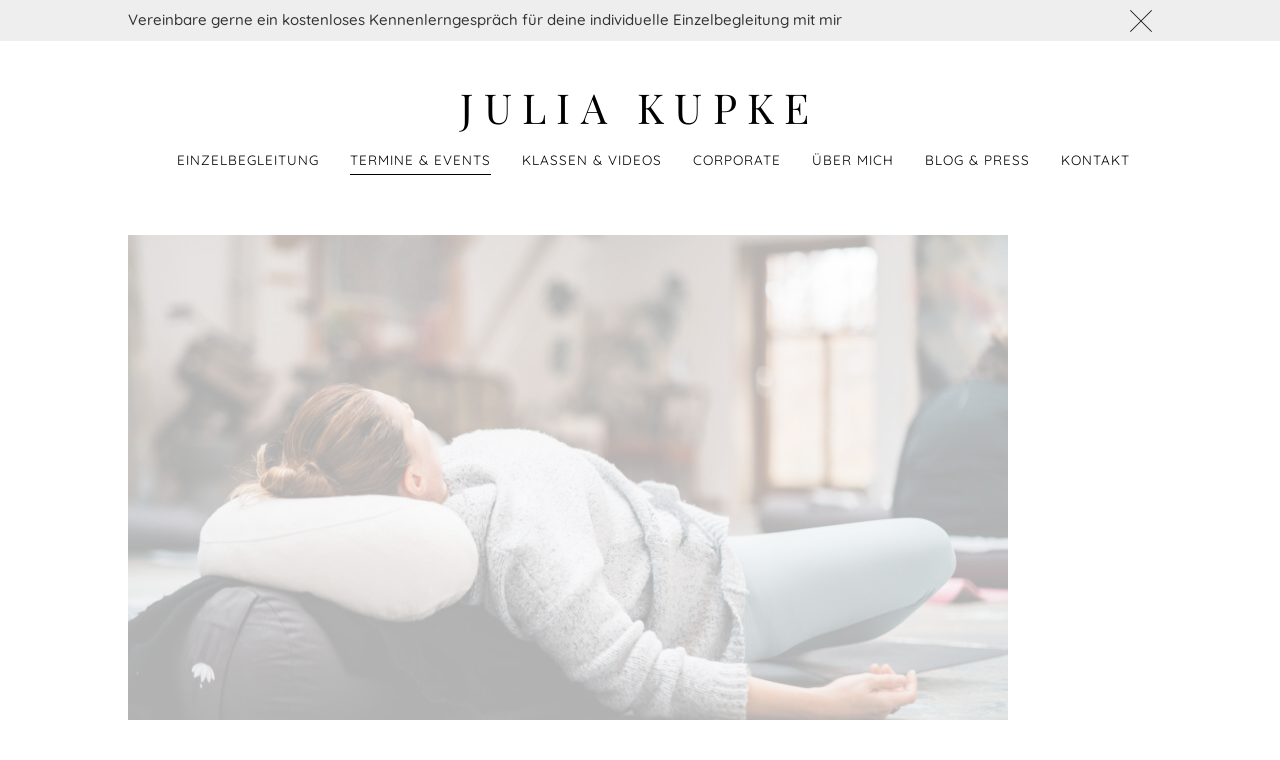

--- FILE ---
content_type: text/html; charset=UTF-8
request_url: https://juliakupke.de/event/yin-yoga-teacher-training-50h-with-biff-mithoefer-and-julia-kupke-taoism-anatomy-sequencing-module-1/
body_size: 11223
content:
<!doctype html>
<html>

  
<head>
  <meta charset="utf-8">
  <meta http-equiv="x-ua-compatible" content="ie=edge">
  <meta name="viewport" content="width=device-width, initial-scale=1">
  <meta property="og:image" content="https://juliakupke.de/wp-content/uploads/2021/11/DSC03572-1024x683.jpg" />
  <title>Yin Yoga Teacher Training (50h) with Biff Mithoefer and Julia Kupke | Taoism, Anatomy &#038; Sequencing: Module 1 &#8211; Julia Kupke</title>
<meta name='robots' content='max-image-preview:large' />
	<style>img:is([sizes="auto" i], [sizes^="auto," i]) { contain-intrinsic-size: 3000px 1500px }</style>
	<link rel="alternate" type="application/rss+xml" title="Julia Kupke &raquo; Feed" href="https://juliakupke.de/feed/" />
<link rel="alternate" type="application/rss+xml" title="Julia Kupke &raquo; Kommentar-Feed" href="https://juliakupke.de/comments/feed/" />
<script type="text/javascript">
/* <![CDATA[ */
window._wpemojiSettings = {"baseUrl":"https:\/\/s.w.org\/images\/core\/emoji\/15.1.0\/72x72\/","ext":".png","svgUrl":"https:\/\/s.w.org\/images\/core\/emoji\/15.1.0\/svg\/","svgExt":".svg","source":{"concatemoji":"https:\/\/juliakupke.de\/wp-includes\/js\/wp-emoji-release.min.js?ver=6.8.1"}};
/*! This file is auto-generated */
!function(i,n){var o,s,e;function c(e){try{var t={supportTests:e,timestamp:(new Date).valueOf()};sessionStorage.setItem(o,JSON.stringify(t))}catch(e){}}function p(e,t,n){e.clearRect(0,0,e.canvas.width,e.canvas.height),e.fillText(t,0,0);var t=new Uint32Array(e.getImageData(0,0,e.canvas.width,e.canvas.height).data),r=(e.clearRect(0,0,e.canvas.width,e.canvas.height),e.fillText(n,0,0),new Uint32Array(e.getImageData(0,0,e.canvas.width,e.canvas.height).data));return t.every(function(e,t){return e===r[t]})}function u(e,t,n){switch(t){case"flag":return n(e,"\ud83c\udff3\ufe0f\u200d\u26a7\ufe0f","\ud83c\udff3\ufe0f\u200b\u26a7\ufe0f")?!1:!n(e,"\ud83c\uddfa\ud83c\uddf3","\ud83c\uddfa\u200b\ud83c\uddf3")&&!n(e,"\ud83c\udff4\udb40\udc67\udb40\udc62\udb40\udc65\udb40\udc6e\udb40\udc67\udb40\udc7f","\ud83c\udff4\u200b\udb40\udc67\u200b\udb40\udc62\u200b\udb40\udc65\u200b\udb40\udc6e\u200b\udb40\udc67\u200b\udb40\udc7f");case"emoji":return!n(e,"\ud83d\udc26\u200d\ud83d\udd25","\ud83d\udc26\u200b\ud83d\udd25")}return!1}function f(e,t,n){var r="undefined"!=typeof WorkerGlobalScope&&self instanceof WorkerGlobalScope?new OffscreenCanvas(300,150):i.createElement("canvas"),a=r.getContext("2d",{willReadFrequently:!0}),o=(a.textBaseline="top",a.font="600 32px Arial",{});return e.forEach(function(e){o[e]=t(a,e,n)}),o}function t(e){var t=i.createElement("script");t.src=e,t.defer=!0,i.head.appendChild(t)}"undefined"!=typeof Promise&&(o="wpEmojiSettingsSupports",s=["flag","emoji"],n.supports={everything:!0,everythingExceptFlag:!0},e=new Promise(function(e){i.addEventListener("DOMContentLoaded",e,{once:!0})}),new Promise(function(t){var n=function(){try{var e=JSON.parse(sessionStorage.getItem(o));if("object"==typeof e&&"number"==typeof e.timestamp&&(new Date).valueOf()<e.timestamp+604800&&"object"==typeof e.supportTests)return e.supportTests}catch(e){}return null}();if(!n){if("undefined"!=typeof Worker&&"undefined"!=typeof OffscreenCanvas&&"undefined"!=typeof URL&&URL.createObjectURL&&"undefined"!=typeof Blob)try{var e="postMessage("+f.toString()+"("+[JSON.stringify(s),u.toString(),p.toString()].join(",")+"));",r=new Blob([e],{type:"text/javascript"}),a=new Worker(URL.createObjectURL(r),{name:"wpTestEmojiSupports"});return void(a.onmessage=function(e){c(n=e.data),a.terminate(),t(n)})}catch(e){}c(n=f(s,u,p))}t(n)}).then(function(e){for(var t in e)n.supports[t]=e[t],n.supports.everything=n.supports.everything&&n.supports[t],"flag"!==t&&(n.supports.everythingExceptFlag=n.supports.everythingExceptFlag&&n.supports[t]);n.supports.everythingExceptFlag=n.supports.everythingExceptFlag&&!n.supports.flag,n.DOMReady=!1,n.readyCallback=function(){n.DOMReady=!0}}).then(function(){return e}).then(function(){var e;n.supports.everything||(n.readyCallback(),(e=n.source||{}).concatemoji?t(e.concatemoji):e.wpemoji&&e.twemoji&&(t(e.twemoji),t(e.wpemoji)))}))}((window,document),window._wpemojiSettings);
/* ]]> */
</script>
<link rel='stylesheet' id='formidable-css' href='https://juliakupke.de/wp-content/plugins/formidable/css/formidableforms.css?ver=591923' type='text/css' media='all' />
<link rel='stylesheet' id='sbi_styles-css' href='https://juliakupke.de/wp-content/plugins/instagram-feed/css/sbi-styles.min.css?ver=6.9.0' type='text/css' media='all' />
<style id='wp-emoji-styles-inline-css' type='text/css'>

	img.wp-smiley, img.emoji {
		display: inline !important;
		border: none !important;
		box-shadow: none !important;
		height: 1em !important;
		width: 1em !important;
		margin: 0 0.07em !important;
		vertical-align: -0.1em !important;
		background: none !important;
		padding: 0 !important;
	}
</style>
<link rel='stylesheet' id='wp-block-library-css' href='https://juliakupke.de/wp-includes/css/dist/block-library/style.min.css?ver=6.8.1' type='text/css' media='all' />
<style id='classic-theme-styles-inline-css' type='text/css'>
/*! This file is auto-generated */
.wp-block-button__link{color:#fff;background-color:#32373c;border-radius:9999px;box-shadow:none;text-decoration:none;padding:calc(.667em + 2px) calc(1.333em + 2px);font-size:1.125em}.wp-block-file__button{background:#32373c;color:#fff;text-decoration:none}
</style>
<style id='global-styles-inline-css' type='text/css'>
:root{--wp--preset--aspect-ratio--square: 1;--wp--preset--aspect-ratio--4-3: 4/3;--wp--preset--aspect-ratio--3-4: 3/4;--wp--preset--aspect-ratio--3-2: 3/2;--wp--preset--aspect-ratio--2-3: 2/3;--wp--preset--aspect-ratio--16-9: 16/9;--wp--preset--aspect-ratio--9-16: 9/16;--wp--preset--color--black: #000000;--wp--preset--color--cyan-bluish-gray: #abb8c3;--wp--preset--color--white: #ffffff;--wp--preset--color--pale-pink: #f78da7;--wp--preset--color--vivid-red: #cf2e2e;--wp--preset--color--luminous-vivid-orange: #ff6900;--wp--preset--color--luminous-vivid-amber: #fcb900;--wp--preset--color--light-green-cyan: #7bdcb5;--wp--preset--color--vivid-green-cyan: #00d084;--wp--preset--color--pale-cyan-blue: #8ed1fc;--wp--preset--color--vivid-cyan-blue: #0693e3;--wp--preset--color--vivid-purple: #9b51e0;--wp--preset--gradient--vivid-cyan-blue-to-vivid-purple: linear-gradient(135deg,rgba(6,147,227,1) 0%,rgb(155,81,224) 100%);--wp--preset--gradient--light-green-cyan-to-vivid-green-cyan: linear-gradient(135deg,rgb(122,220,180) 0%,rgb(0,208,130) 100%);--wp--preset--gradient--luminous-vivid-amber-to-luminous-vivid-orange: linear-gradient(135deg,rgba(252,185,0,1) 0%,rgba(255,105,0,1) 100%);--wp--preset--gradient--luminous-vivid-orange-to-vivid-red: linear-gradient(135deg,rgba(255,105,0,1) 0%,rgb(207,46,46) 100%);--wp--preset--gradient--very-light-gray-to-cyan-bluish-gray: linear-gradient(135deg,rgb(238,238,238) 0%,rgb(169,184,195) 100%);--wp--preset--gradient--cool-to-warm-spectrum: linear-gradient(135deg,rgb(74,234,220) 0%,rgb(151,120,209) 20%,rgb(207,42,186) 40%,rgb(238,44,130) 60%,rgb(251,105,98) 80%,rgb(254,248,76) 100%);--wp--preset--gradient--blush-light-purple: linear-gradient(135deg,rgb(255,206,236) 0%,rgb(152,150,240) 100%);--wp--preset--gradient--blush-bordeaux: linear-gradient(135deg,rgb(254,205,165) 0%,rgb(254,45,45) 50%,rgb(107,0,62) 100%);--wp--preset--gradient--luminous-dusk: linear-gradient(135deg,rgb(255,203,112) 0%,rgb(199,81,192) 50%,rgb(65,88,208) 100%);--wp--preset--gradient--pale-ocean: linear-gradient(135deg,rgb(255,245,203) 0%,rgb(182,227,212) 50%,rgb(51,167,181) 100%);--wp--preset--gradient--electric-grass: linear-gradient(135deg,rgb(202,248,128) 0%,rgb(113,206,126) 100%);--wp--preset--gradient--midnight: linear-gradient(135deg,rgb(2,3,129) 0%,rgb(40,116,252) 100%);--wp--preset--font-size--small: 13px;--wp--preset--font-size--medium: 20px;--wp--preset--font-size--large: 36px;--wp--preset--font-size--x-large: 42px;--wp--preset--spacing--20: 0.44rem;--wp--preset--spacing--30: 0.67rem;--wp--preset--spacing--40: 1rem;--wp--preset--spacing--50: 1.5rem;--wp--preset--spacing--60: 2.25rem;--wp--preset--spacing--70: 3.38rem;--wp--preset--spacing--80: 5.06rem;--wp--preset--shadow--natural: 6px 6px 9px rgba(0, 0, 0, 0.2);--wp--preset--shadow--deep: 12px 12px 50px rgba(0, 0, 0, 0.4);--wp--preset--shadow--sharp: 6px 6px 0px rgba(0, 0, 0, 0.2);--wp--preset--shadow--outlined: 6px 6px 0px -3px rgba(255, 255, 255, 1), 6px 6px rgba(0, 0, 0, 1);--wp--preset--shadow--crisp: 6px 6px 0px rgba(0, 0, 0, 1);}:where(.is-layout-flex){gap: 0.5em;}:where(.is-layout-grid){gap: 0.5em;}body .is-layout-flex{display: flex;}.is-layout-flex{flex-wrap: wrap;align-items: center;}.is-layout-flex > :is(*, div){margin: 0;}body .is-layout-grid{display: grid;}.is-layout-grid > :is(*, div){margin: 0;}:where(.wp-block-columns.is-layout-flex){gap: 2em;}:where(.wp-block-columns.is-layout-grid){gap: 2em;}:where(.wp-block-post-template.is-layout-flex){gap: 1.25em;}:where(.wp-block-post-template.is-layout-grid){gap: 1.25em;}.has-black-color{color: var(--wp--preset--color--black) !important;}.has-cyan-bluish-gray-color{color: var(--wp--preset--color--cyan-bluish-gray) !important;}.has-white-color{color: var(--wp--preset--color--white) !important;}.has-pale-pink-color{color: var(--wp--preset--color--pale-pink) !important;}.has-vivid-red-color{color: var(--wp--preset--color--vivid-red) !important;}.has-luminous-vivid-orange-color{color: var(--wp--preset--color--luminous-vivid-orange) !important;}.has-luminous-vivid-amber-color{color: var(--wp--preset--color--luminous-vivid-amber) !important;}.has-light-green-cyan-color{color: var(--wp--preset--color--light-green-cyan) !important;}.has-vivid-green-cyan-color{color: var(--wp--preset--color--vivid-green-cyan) !important;}.has-pale-cyan-blue-color{color: var(--wp--preset--color--pale-cyan-blue) !important;}.has-vivid-cyan-blue-color{color: var(--wp--preset--color--vivid-cyan-blue) !important;}.has-vivid-purple-color{color: var(--wp--preset--color--vivid-purple) !important;}.has-black-background-color{background-color: var(--wp--preset--color--black) !important;}.has-cyan-bluish-gray-background-color{background-color: var(--wp--preset--color--cyan-bluish-gray) !important;}.has-white-background-color{background-color: var(--wp--preset--color--white) !important;}.has-pale-pink-background-color{background-color: var(--wp--preset--color--pale-pink) !important;}.has-vivid-red-background-color{background-color: var(--wp--preset--color--vivid-red) !important;}.has-luminous-vivid-orange-background-color{background-color: var(--wp--preset--color--luminous-vivid-orange) !important;}.has-luminous-vivid-amber-background-color{background-color: var(--wp--preset--color--luminous-vivid-amber) !important;}.has-light-green-cyan-background-color{background-color: var(--wp--preset--color--light-green-cyan) !important;}.has-vivid-green-cyan-background-color{background-color: var(--wp--preset--color--vivid-green-cyan) !important;}.has-pale-cyan-blue-background-color{background-color: var(--wp--preset--color--pale-cyan-blue) !important;}.has-vivid-cyan-blue-background-color{background-color: var(--wp--preset--color--vivid-cyan-blue) !important;}.has-vivid-purple-background-color{background-color: var(--wp--preset--color--vivid-purple) !important;}.has-black-border-color{border-color: var(--wp--preset--color--black) !important;}.has-cyan-bluish-gray-border-color{border-color: var(--wp--preset--color--cyan-bluish-gray) !important;}.has-white-border-color{border-color: var(--wp--preset--color--white) !important;}.has-pale-pink-border-color{border-color: var(--wp--preset--color--pale-pink) !important;}.has-vivid-red-border-color{border-color: var(--wp--preset--color--vivid-red) !important;}.has-luminous-vivid-orange-border-color{border-color: var(--wp--preset--color--luminous-vivid-orange) !important;}.has-luminous-vivid-amber-border-color{border-color: var(--wp--preset--color--luminous-vivid-amber) !important;}.has-light-green-cyan-border-color{border-color: var(--wp--preset--color--light-green-cyan) !important;}.has-vivid-green-cyan-border-color{border-color: var(--wp--preset--color--vivid-green-cyan) !important;}.has-pale-cyan-blue-border-color{border-color: var(--wp--preset--color--pale-cyan-blue) !important;}.has-vivid-cyan-blue-border-color{border-color: var(--wp--preset--color--vivid-cyan-blue) !important;}.has-vivid-purple-border-color{border-color: var(--wp--preset--color--vivid-purple) !important;}.has-vivid-cyan-blue-to-vivid-purple-gradient-background{background: var(--wp--preset--gradient--vivid-cyan-blue-to-vivid-purple) !important;}.has-light-green-cyan-to-vivid-green-cyan-gradient-background{background: var(--wp--preset--gradient--light-green-cyan-to-vivid-green-cyan) !important;}.has-luminous-vivid-amber-to-luminous-vivid-orange-gradient-background{background: var(--wp--preset--gradient--luminous-vivid-amber-to-luminous-vivid-orange) !important;}.has-luminous-vivid-orange-to-vivid-red-gradient-background{background: var(--wp--preset--gradient--luminous-vivid-orange-to-vivid-red) !important;}.has-very-light-gray-to-cyan-bluish-gray-gradient-background{background: var(--wp--preset--gradient--very-light-gray-to-cyan-bluish-gray) !important;}.has-cool-to-warm-spectrum-gradient-background{background: var(--wp--preset--gradient--cool-to-warm-spectrum) !important;}.has-blush-light-purple-gradient-background{background: var(--wp--preset--gradient--blush-light-purple) !important;}.has-blush-bordeaux-gradient-background{background: var(--wp--preset--gradient--blush-bordeaux) !important;}.has-luminous-dusk-gradient-background{background: var(--wp--preset--gradient--luminous-dusk) !important;}.has-pale-ocean-gradient-background{background: var(--wp--preset--gradient--pale-ocean) !important;}.has-electric-grass-gradient-background{background: var(--wp--preset--gradient--electric-grass) !important;}.has-midnight-gradient-background{background: var(--wp--preset--gradient--midnight) !important;}.has-small-font-size{font-size: var(--wp--preset--font-size--small) !important;}.has-medium-font-size{font-size: var(--wp--preset--font-size--medium) !important;}.has-large-font-size{font-size: var(--wp--preset--font-size--large) !important;}.has-x-large-font-size{font-size: var(--wp--preset--font-size--x-large) !important;}
:where(.wp-block-post-template.is-layout-flex){gap: 1.25em;}:where(.wp-block-post-template.is-layout-grid){gap: 1.25em;}
:where(.wp-block-columns.is-layout-flex){gap: 2em;}:where(.wp-block-columns.is-layout-grid){gap: 2em;}
:root :where(.wp-block-pullquote){font-size: 1.5em;line-height: 1.6;}
</style>
<link rel='stylesheet' id='julia-buck-css' href='https://juliakupke.de/wp-content/themes/julia-buck/style.css?ver=1.2.2' type='text/css' media='' />
<link rel='stylesheet' id='local_fonts-css' href='https://juliakupke.de/wp-content/themes/julia-buck/assets/styles/m-webfonts.css?ver=6.8.1' type='text/css' media='all' />
<script type="text/javascript" src="https://juliakupke.de/wp-includes/js/jquery/jquery.min.js?ver=3.7.1" id="jquery-core-js"></script>
<script type="text/javascript" src="https://juliakupke.de/wp-includes/js/jquery/jquery-migrate.min.js?ver=3.4.1" id="jquery-migrate-js"></script>
<link rel="https://api.w.org/" href="https://juliakupke.de/wp-json/" /><link rel="EditURI" type="application/rsd+xml" title="RSD" href="https://juliakupke.de/xmlrpc.php?rsd" />
<meta name="generator" content="WordPress 6.8.1" />
<link rel="canonical" href="https://juliakupke.de/event/yin-yoga-teacher-training-50h-with-biff-mithoefer-and-julia-kupke-taoism-anatomy-sequencing-module-1/" />
<link rel='shortlink' href='https://juliakupke.de/?p=1890' />
<link rel="alternate" title="oEmbed (JSON)" type="application/json+oembed" href="https://juliakupke.de/wp-json/oembed/1.0/embed?url=https%3A%2F%2Fjuliakupke.de%2Fevent%2Fyin-yoga-teacher-training-50h-with-biff-mithoefer-and-julia-kupke-taoism-anatomy-sequencing-module-1%2F" />
<link rel="alternate" title="oEmbed (XML)" type="text/xml+oembed" href="https://juliakupke.de/wp-json/oembed/1.0/embed?url=https%3A%2F%2Fjuliakupke.de%2Fevent%2Fyin-yoga-teacher-training-50h-with-biff-mithoefer-and-julia-kupke-taoism-anatomy-sequencing-module-1%2F&#038;format=xml" />
<script>document.documentElement.className += " js";</script>
<link rel="icon" href="https://juliakupke.de/wp-content/uploads/2019/06/cropped-LOGO-JK-1-32x32.jpg" sizes="32x32" />
<link rel="icon" href="https://juliakupke.de/wp-content/uploads/2019/06/cropped-LOGO-JK-1-192x192.jpg" sizes="192x192" />
<link rel="apple-touch-icon" href="https://juliakupke.de/wp-content/uploads/2019/06/cropped-LOGO-JK-1-180x180.jpg" />
<meta name="msapplication-TileImage" content="https://juliakupke.de/wp-content/uploads/2019/06/cropped-LOGO-JK-1-270x270.jpg" />
		<style type="text/css" id="wp-custom-css">
			@media screen and (-webkit-min-device-pixel-ratio:0) {
	img {
		max-width: 100%;
		height: auto;
		width: auto;
	}
}

.SocialLinks-link--youtube {
    background-image: url("https://juliakupke.de/wp-content/themes/julia-buck/assets/images/icons/youtube.svg");
}

@media only screen and (max-width: 1510px) {
	.Header-navigation {
			display: block;
			font-size: 0.9em;
	}
}

@media only screen and (max-width: 1200px) {
	.Header-navigation {
			display: none;
	}
	.Header-trigger {
			display: block;
	}
}

.Banner-title {
	display:none;
}		</style>
		</head>

  <body class="wp-singular event-template-default single single-event postid-1890 wp-theme-julia-buck browser-chrome yin-yoga-teacher-training-50h-with-biff-mithoefer-and-julia-kupke-taoism-anatomy-sequencing-module-1" data-id="1890">

        <!--[if IE]>
          <div class="alert alert-warning">
            You are using an <strong>outdated</strong> browser. Please <a href="http://browsehappy.com/">upgrade your browser</a> to improve your experience.          </div>
        <![endif]-->

        

    <div class="Announcement" id="m-announcement">
        <div class="Center">
            <div class="Announcement-content">Vereinbare gerne ein kostenloses Kennenlerngespräch für deine individuelle Einzelbegleitung mit mir</div>
                            <a class="Announcement-link" href="https://juliakupke.de/einzelbegleitung/" target="" ></a>
                        <div class="Announcement-close" id="m-close-announcement"></div>
        </div>
    </div>


        <header class="Header Center">

    <div class="Header-brand Brand">
        <a class="Header-brand-link Brand-link" href="https://juliakupke.de/" title="Julia Kupke" rel="home">
            Julia Kupke        </a>
    </div>

    <nav class="Navigation Navigation--primary Header-navigation">
        <ul id="menu-hauptnavigation" class="Navigation-list Navigation--primary-list"><li id="menu-item-1651" class="menu-item menu-item-type-post_type menu-item-object-page menu-item-1651"><a href="https://juliakupke.de/einzelbegleitung/">Einzelbegleitung</a></li>
<li id="menu-item-27" class="menu-item menu-item-type-post_type menu-item-object-page menu-item-27 current-menu-item"><a href="https://juliakupke.de/termine-events/">Termine &#038; Events</a></li>
<li id="menu-item-697" class="menu-item menu-item-type-post_type menu-item-object-page menu-item-697"><a href="https://juliakupke.de/klassen/">Klassen &#038; Videos</a></li>
<li id="menu-item-1754" class="menu-item menu-item-type-post_type menu-item-object-page menu-item-1754"><a href="https://juliakupke.de/zusammenarbeit/">Corporate</a></li>
<li id="menu-item-26" class="menu-item menu-item-type-post_type menu-item-object-page menu-item-26"><a href="https://juliakupke.de/ueber-mich/">Über mich</a></li>
<li id="menu-item-1091" class="menu-item menu-item-type-post_type menu-item-object-page menu-item-1091"><a href="https://juliakupke.de/blog/">Blog &#038; Press</a></li>
<li id="menu-item-30" class="menu-item menu-item-type-post_type menu-item-object-page menu-item-30"><a href="https://juliakupke.de/kontakt/">Kontakt</a></li>
</ul>    </nav>

    <div class="Navigation-trigger Header-trigger" id="m-mobile-menu-trigger"></div>

</header>


        <div class="Container" role="document">
          <div class="Content">
            <main class="Main Content-main Center">
                
<div class="Header-banner Banner Row">
    <div class="Banner-title"><span class="Banner-title-inner">Termine & Events</span></div>
    <img src="https://juliakupke.de/wp-content/uploads/2021/11/DSC03572-880x495.jpg" class="Banner-image" alt="Julia Kupke Strala Yoga Yin Yoga Meditation Achtsamkeit"/>
</div>
<article class="Event Row post-1890 event type-event status-publish hentry event_category-training">

                    <div class="Event-meta Title--meta">Training</div>
        
        
<h1 class="Title Title--underline">Yin Yoga Teacher Training (50h) with Biff Mithoefer and Julia Kupke | Taoism, Anatomy &#038; Sequencing: Module 1</h1>
        <div class="Event-intro">
            TreeHouse Bavaria, Unteregg Allgäu<br>
            Montag, 19. Juni bis Samstag, 24. Juni        </div>

        <div class="Event-content Center-text">
            <h2>ABOUT THE TRAINING</h2>
<p>In this six day training we examine the philosophical, anatomical and energetic aspects of Yin Yoga.</p>
<p>We look at the relationship of Yin and Yang from a Taoist point of view.  By understanding this relationship and the archetypes of Yin and Yang we can understand more clearly what the practice of Yin Yoga is really about.</p>
<p>By studying anatomy as it applies to a Yin practice, we gain a basic understanding of the relationship of Yin and Yang within the body. We look at the movement of energy through the Taoist meridian system, examining how it can be affected by Yin postures. This anatomical approach and the understanding of how energy may be affected in the practice helps us create a practice for ourselves and our students. Much of the time during this first training is spent examining the postures themselves.</p>
<p>We look at how each posture can affect us from a physical, energetic, and emotional point of view. With this holistic approach, we develop the tools needed to create a sequence and class that reflects our own unique point of view and individual practice.</p>
<p>&nbsp;</p>
<h2>THIS TRAINING INCLUDES</h2>
<ul>
<li>Taoist philosophy</li>
<li>The Yin practice of non-striving and how it influences our lives and our teaching</li>
<li>The movement of Qi or Prana in the body, and how it can be affected by Yin practice.</li>
<li>Anatomy and the understanding of our own natural pattern</li>
<li>Understanding the postures and sequencing a Yin class</li>
<li>What it means to hold a safe, sacred space for a Yin practice</li>
</ul>
<p style="text-align: center;"><a class="Button" href="https://www.eversports.de/widget/w/ZTVdkz?event=426352&amp;type=education" target="_blank" rel="noopener">JOIN US &#8211; REGISTER HERE</a></p>
<p>&nbsp;</p>
<p><img fetchpriority="high" decoding="async" class="aligncenter wp-image-1853 size-thumbnail" src="https://juliakupke.de/wp-content/uploads/2022/02/DSC03660-400x400.jpg" alt="Julia Kupke Strala Yoga Yin Yoga Meditation Achtsamkeit" width="400" height="400" /></p>
<p><img decoding="async" class="wp-image-1845 size-thumbnail aligncenter" src="https://juliakupke.de/wp-content/uploads/2022/02/DSC03572-400x400.jpg" alt="Julia Kupke Strala Yoga Yin Yoga Meditation Achtsamkeit" width="400" height="400" /></p>
<h2></h2>
<h2>CERTIFICATION</h2>
<p>The training will consist of approximately 45 contact hours. In order to receive a certificate of completion, I will ask each student, during the 30 days following the training, to complete an additional 5 hours of independent study. After completing the independent study, each student will communicate their experience to me by mail or email. Your communication won’t be judged or graded. And upon completion each participant will receive a certificate reflecting 50 hours of Yin Yoga Teacher Training.</p>
<p>The syllabuses for both Module 1 and 2 trainings have been submitted to Yoga Alliance through certain Yoga Schools and are part of their 500 hour Teacher Trainings. If you have any questions about Yoga Alliance or the training, please feel free to contact Biff biffmithoefer@icloud.com</p>
<p>A 200hr Jamtse School of Yin Yoga teacher certificate can be offered to a student, who has completed 200 hours of our trainings. In order to receive a certificate, one must have attended all three modules, and repeat one module of their choice. If a student has no previous training in anatomy, we recommend that they repeat the first module, otherwise it is up to the student to choose which module they repeat.</p>
<p>It is our experience that the modules have enough depth that repeating them always brings new understandings. If a student has certificates from previous 50 hour trainings with us, they can apply those toward a 200 hour certificate. Shorter weekend modules aren’t included in the 200 hour track.</p>
<p>We decided to offer this inclusive certificate because we know that our trainings and philosophy represent a consistent view of what Yin Yoga means to us. The Jamtse School is a way of presenting this view of what for us is the heart of the practice. We realize and embrace the importance of the physical aspects of Yin Yoga. We believe that teachers should have an understanding of anatomy as it applies to the practice. We pay attention to the health of the connective tissue. We understand and speak of the importance of the way energy moves in the body during the postures. These things are all important, but we feel that the most important gift Yin has to offer us is held in the archetype of the Mother, for it&#8217;s this that is at the heart of the Yin archetype itself. We believe that the greatest healing comes from unconditional love, and that that&#8217;s what Yin Yoga can invite us to practice. The longing I feel in myself and in so many others is the desire for self acceptance, for unconditional self love. This is a gift we feel Yin has to offer, a time to be with ourselves and with our bodies without the need to be different than who we are at that moment.  To be fully present without the need to strive and change things.</p>
<p>This place of acceptance is where real transformation and transcendence can begin. Although our trainings have different focuses, they all carry this same message.</p>
<p style="text-align: center;"><a class="Button" href="https://www.eversports.de/widget/w/ZTVdkz?event=426352&amp;type=education" target="_blank" rel="noopener">JOIN US &#8211; REGISTER HERE</a></p>
<h2>REQUIREMENTS</h2>
<p>The training is suitable for teachers and dedicated practitioners who are interested in deepening their practice. You don’t need to be a teacher or even experienced in Yin, just come with an open heart and a willing mind. Everyone with an interest in Yin Yoga and the qualities related to this practice can attend this training.</p>
<p>If you choose to come to the first module, there is no particular preparation.</p>
<p>If you plan on coming to the second or third module only, then we ask you to get a copy of The Yin Yoga Kit, and familiarize yourself with the basic concepts, and do some of the practices in the book or CD.</p>
<p>Although some students less familiar with Yin find it beneficial to take the trainings in order there is no requirement or particular need to do so.  Each course can be done as a stand-alone training and taken in any order.</p>
<p>&nbsp;</p>
<h2>THE VENUE</h2>
<p>TreeHouse Bavaria Allgäu</p>
<p>The venue is located about an 1hour from Munich, easily reached by train or car, located in the countryside of the region Allgäu. The Airport Allgäu Memmingen is also only a 20 minutes drive away.</p>
<p>The TreeHouse Bavaria is a place, where people come together to co-inspire, exchange new ideas, approaches, evolve concepts and collaborate . According to the principle &#8222;leave a foot print that matters&#8220;, this place aims to bring holistic approaches into practice. Artists from different backgrounds, creatives, scientists as well as spiritual teachers and practitioners from different healing traditions come together, shape and inspire each other.</p>
<p>Next to the studio of artist Maximilian Magnus with his studio and various workshops there is space in which Julia Kupke invites people for events in the field of mindfulness, yoga and meditation. The TreeHouse Garden with various nature conservation projects on an area of ​​3.5 hectares is a separate project that aims to bring people closer to the connection and awareness of nature and offers protection and habitat for endangered animal species.</p>
<p>Click here for more info about <a href="https://juliakupke.de/wp-content/uploads/2022/05/Location-Accomodation.pdf">Location &amp; Accomodation</a></p>
<p><img decoding="async" class="aligncenter wp-image-1533 size-thumbnail" src="https://juliakupke.de/wp-content/uploads/2021/06/JuliaAnna_Retreat-5-400x400.jpg" alt="" width="400" height="400" /></p>
<p><img decoding="async" class="aligncenter wp-image-1839 size-thumbnail" src="https://juliakupke.de/wp-content/uploads/2022/02/DSC03519-400x400.jpg" alt="Julia Kupke Strala Yoga Yin Yoga Meditation Achtsamkeit" width="400" height="400" /></p>
<p>&nbsp;</p>
<h2>DATES</h2>
<p>19<sup>th</sup> – 24<sup>th</sup> of June 2023</p>
<p>Sample Schedule:</p>
<p style="padding-left: 80px;">First day: 19.00 – 20.00 Opening of the Circle &amp; Evening Practice</p>
<p style="padding-left: 80px;">Days 2-5:<br />
07.30-09.30 Morning practice<br />
09.30-10.30 Breakfast break<br />
10.30-13.30 Morning lecture with group and partner breakouts, exercises and practice<br />
13.30-14.30 Lunch break<br />
14.30-15.00 Time for contemplation, reflection or noble silence<br />
15.00-18.00 Afternoon lecture with group and partner breakouts, exercises and practice<br />
18.00-19.30 Dinner break<br />
19.30-21.30 Evening session &#8211; on day 3 &amp; 5</p>
<p style="padding-left: 80px;">Last day: Morning Practice &amp; Closing of the Circle</p>
<p><img decoding="async" class="aligncenter wp-image-2144 size-thumbnail" src="https://juliakupke.de/wp-content/uploads/2022/12/YYTTM2_22_Allgaeu_Julie_Zimmermann_115.jpg.jpg-400x400.jpg" alt="" width="400" height="400" /></p>
<h2>TEACHERS</h2>
<p>This training is led by Biff Mithoefer and Julia Kupke.<br />
More about Biff Mithoefer <a href="http://www.biffmithoeferyoga.com/">www.biffmithoeferyoga.com</a><br />
More about Julia Kupke <a href="http://www.juliakupke.de/">www.juliakupke.de</a></p>
<h2></h2>
<h2>LANGUAGE</h2>
<p>English is the main language of the training. Julia is happy to support with german translations.</p>
<p>&nbsp;</p>
<h2>COSTS &amp; REGISTRATION</h2>
<p>Tuition fee: 850 Euro<br />
The training can be paid in one payment or with a down payment of 200 Euro and the rest has to be paid until 4 weeks before the training begins.</p>
<p>Special price for returning students: We offer 5 spaces at 50% discount for those who have joined this module of our yin yoga training at Jamtse in the past and wish to repeat it. Please contact us for the discount.</p>
<p>Meals: 180 Euro (including 5 x breakfast, 5 x lunch, 2 x dinner, snacks, teas and water every day; fresh cooked, organic quality and mostly regional; optional dinner packages available)<span class="s1">The price of the catering package is dependent on the Catering provider and might change in the future. </span></p>
<p>Accommodation: to be arranged independently, we are happy to provide a list of possible guest houses, hotels and shared options close to the venue. <span class="s1">There is also a contact list you‘ll get, so participants can arrange shared accomodations and car pooling. </span></p>
<p style="text-align: center;"><a class="Button" href="https://www.eversports.de/widget/w/ZTVdkz?event=426352&amp;type=education" target="_blank" rel="noopener">JOIN US &#8211; REGISTER HERE</a></p>
<h2>TERMS OF CANCELLATION</h2>
<p>Cancellation until 8 weeks before the training: 80% refund<br />
Cancellation until 4 weeks before the training: 60% refund<br />
Cancellation after 4 weeks before the training: no refund</p>
<p>Please note: This training can only be held with a minimum number of participants. If the minimum number is not reached, we will have to cancel the training. In this case you can choose to either book another upcoming training or to receive a refund.</p>
<p>There&#8217;s a possibility to take out an insurance to cover costs in case of cancellation. This is possible through German insurance companies such as ERGO or Hanse Merkur.</p>
<p>&nbsp;</p>
<h2>COVID RELATED NOTES</h2>
<p>We understand that because of the uncertainty of the Covid pandemic, it is impossible to tell with certainty how in person trainings will unfold for 2023. However, we have chosen to schedule trainings with the understanding that they may have to be modified or cancelled according to the state of the pandemic at the time of the trainings. If any cancellations or modifications are necessary a full refund or the option to re-book will be given.</p>
            
            <div class="Event-single-button Event-single-button--inactive Button Button--inactive">Vergangen</div>        </div>

</article>


<div class="Pager Row">
    <span class="Pager-link Pager-link--prev">&laquo; <a href="https://juliakupke.de/event/yin-yoga-teacher-training-50h-with-biff-mithoefer-julia-kupke-and-eric-archer-embracing-the-yin-path-module-2/" rel="next">Yin Yoga Teacher Training (50h) with Biff Mithoefer, Julia Kupke and Eric Archer | Embracing the Yin Path: Module 2</a></span><span class="Pager-link Pager-link--back"><a href="https://juliakupke.de/termine-events/" title="">Zurück zur Übersicht</a></span><span class="Pager-link Pager-link--next"><a href="https://juliakupke.de/event/strala-yoga-200h-ausbildung-mit-anna-kleb-und-julia-kupke/" rel="prev">Strala Yoga 200h Ausbildung mit Anna Rampf und Julia Kupke | 2022/2023</a> &raquo;</span></div>
<div class="Overlay m-overlay" id="m-event-registration">
    <div class="Overlay-content">
        <div class="Overlay-content-container" id="m-event-registration-container"></div>
        <div class="Overlay-content-close" id="m-event-registration-close"></div>
    </div>
    <div class="Overlay-loading" id="m-event-registration-loading"></div>
</div>            </main>
          </div>
        </div>

        <a href="#" class="ToTop" id="m_to_top"></a>

      
<footer class="Footer">

    <div class="Center Footer-center">

        <div class="Footer-center-column">
            
<div class="SocialLinks">

    <div class="SocialLinks-label">Zusammen mehr SEIN:</div>

    <a class="SocialLinks-link SocialLinks-link--email" href="mailto:info@juliakupke.de" title="E-mail"></a><a class="SocialLinks-link SocialLinks-link--facebook" href="https://www.facebook.com/Julia-Kupke-1996470127339151/" title="Facebook" target="facebook"></a><a class="SocialLinks-link SocialLinks-link--instagram" href="https://www.instagram.com/juliakupke/" title="Instagram" target="instagram"></a><a class="SocialLinks-link SocialLinks-link--spotify" href="https://open.spotify.com/user/bits_of_jules?si=j5EUWHvuTbmkD6LrHUIa_Q" title="Spotify" target="spotify"></a><a class="SocialLinks-link SocialLinks-link--youtube" href="https://www.youtube.com/channel/UCX0RHdjqkdKab3WBGHyvcCA?view_as=subscriber" title="YouTube" target="youtube"></a>
</div>        </div>

        <div class="Footer-center-column">
            <nav class="Footer-navigation Navigation Navigation--footer">
                <ul id="menu-footernavigation" class="Navigation-list Navigation--footer-list"><li id="menu-item-22" class="menu-item menu-item-type-post_type menu-item-object-page menu-item-22"><a href="https://juliakupke.de/impressum/">Impressum</a></li>
<li id="menu-item-23" class="menu-item menu-item-type-post_type menu-item-object-page menu-item-23"><a href="https://juliakupke.de/datenschutz/">Datenschutz</a></li>
<li id="menu-item-24" class="menu-item menu-item-type-post_type menu-item-object-page menu-item-24"><a href="https://juliakupke.de/kontakt/">Kontakt</a></li>
</ul>            </nav>
        </div>
    </div>

</footer><div class="Overlay m-overlay" id="m-mobile-menu">
    <div class="Overlay-content">

        <nav class="Navigation Navigation--mobile">
            <ul id="menu-hauptnavigation-1" class="Navigation-list Navigation--mobile-list"><li class="menu-item menu-item-type-post_type menu-item-object-page menu-item-1651"><a href="https://juliakupke.de/einzelbegleitung/">Einzelbegleitung</a></li>
<li class="menu-item menu-item-type-post_type menu-item-object-page menu-item-27 current-menu-item"><a href="https://juliakupke.de/termine-events/">Termine &#038; Events</a></li>
<li class="menu-item menu-item-type-post_type menu-item-object-page menu-item-697"><a href="https://juliakupke.de/klassen/">Klassen &#038; Videos</a></li>
<li class="menu-item menu-item-type-post_type menu-item-object-page menu-item-1754"><a href="https://juliakupke.de/zusammenarbeit/">Corporate</a></li>
<li class="menu-item menu-item-type-post_type menu-item-object-page menu-item-26"><a href="https://juliakupke.de/ueber-mich/">Über mich</a></li>
<li class="menu-item menu-item-type-post_type menu-item-object-page menu-item-1091"><a href="https://juliakupke.de/blog/">Blog &#038; Press</a></li>
<li class="menu-item menu-item-type-post_type menu-item-object-page menu-item-30"><a href="https://juliakupke.de/kontakt/">Kontakt</a></li>
</ul>        </nav>

        <div class="Overlay-content-close" id="m-mobile-menu-close"></div>
    </div>
</div>
      <script type="speculationrules">
{"prefetch":[{"source":"document","where":{"and":[{"href_matches":"\/*"},{"not":{"href_matches":["\/wp-*.php","\/wp-admin\/*","\/wp-content\/uploads\/*","\/wp-content\/*","\/wp-content\/plugins\/*","\/wp-content\/themes\/julia-buck\/*","\/*\\?(.+)"]}},{"not":{"selector_matches":"a[rel~=\"nofollow\"]"}},{"not":{"selector_matches":".no-prefetch, .no-prefetch a"}}]},"eagerness":"conservative"}]}
</script>
<!-- Instagram Feed JS -->
<script type="text/javascript">
var sbiajaxurl = "https://juliakupke.de/wp-admin/admin-ajax.php";
</script>
<script type="text/javascript" id="julia-buck-base-js-extra">
/* <![CDATA[ */
var m_juliabuck_vars = {"ajaxurl":"https:\/\/juliakupke.de\/wp-admin\/admin-ajax.php","ajax_nonce":"1e85f00240"};
/* ]]> */
</script>
<script type="text/javascript" src="https://juliakupke.de/wp-content/themes/julia-buck/assets/scripts/julia.base.js?ver=1.0.6" id="julia-buck-base-js"></script>

    </body>

</html>


--- FILE ---
content_type: text/css
request_url: https://juliakupke.de/wp-content/themes/julia-buck/style.css?ver=1.2.2
body_size: 7251
content:
/*
 Theme Name:   Julia Kupke
 Theme URI:    http://www.das-m.de
 Author:       Markus Raffler
 Author URI:   http://www.das-m.de
 Description:  Individuelle Wordpress Theme für Julia Kupke
 Version:      1.1.6
 Text Domain:  julia-buck

License:            MIT License
License URI:        http://opensource.org/licenses/MIT
*/

html{box-sizing:border-box}*,*:before,*:after{box-sizing:inherit}.screen-reader-text{clip:rect(1px,1px,1px,1px);position:absolute !important;height:1px;width:1px;overflow:hidden}.screen-reader-text:focus{background-color:#f1f1f1;border-radius:3px;box-shadow:0 0 2px 2px rgba(0,0,0,0.6);clip:auto !important;color:#21759b;display:block;font-size:14px;font-size:.875rem;font-weight:bold;height:auto;left:5px;line-height:normal;padding:15px 23px 14px;text-decoration:none;top:5px;width:auto;z-index:100000;}.alignleft{display:inline;float:left;margin-right:1.5em}.alignright{display:inline;float:right;margin-left:1.5em}.aligncenter{clear:both;display:block;margin-left:auto;margin-right:auto}.clear:before,.clear:after,.entry-content:before,.entry-content:after,.comment-content:before,.comment-content:after,.site-header:before,.site-header:after,.site-content:before,.site-content:after,.site-footer:before,.site-footer:after{content:"";display:table}.clear:after,.entry-content:after,.comment-content:after,.site-header:after,.site-content:after,.site-footer:after{clear:both}.sticky{display:block}.hentry{margin:0 0 1.5em}.byline,.updated:not(.published){display:none}.single .byline,.group-blog .byline{display:inline}.page-content,.entry-content,.entry-summary{margin:1.5em 0 0}.page-links{clear:both;margin:0 0 1.5em}.blog .format-aside .entry-title,.archive .format-aside .entry-title{display:none}.comment-content a{word-wrap:break-word}.bypostauthor{display:block}embed,iframe,object{max-width:100%}.wp-caption{margin-bottom:1.5em;max-width:100%}.wp-caption img[class*="wp-image-"]{display:block;margin-left:auto;margin-right:auto}.wp-caption .wp-caption-text{margin:.8075em 0}.wp-caption-text{text-align:center}.gallery{margin-bottom:1.5em}.gallery-item{display:inline-block;text-align:center;vertical-align:top;width:100%}.gallery-columns-2 .gallery-item{max-width:50%}.gallery-columns-3 .gallery-item{max-width:33.33%}.gallery-columns-4 .gallery-item{max-width:25%}.gallery-columns-5 .gallery-item{max-width:20%}.gallery-columns-6 .gallery-item{max-width:16.66%}.gallery-columns-7 .gallery-item{max-width:14.28%}.gallery-columns-8 .gallery-item{max-width:12.5%}.gallery-columns-9 .gallery-item{max-width:11.11%}.gallery-caption{display:block}body#javascript-disabled .js-only{display:none}body.admin-bar{margin-top:-32px;padding-bottom:32px}#wpadminbar{top:auto !important;bottom:0}#wpadminbar .quicklinks>ul>li{position:relative}#wpadminbar .ab-top-menu>.menupop>.ab-sub-wrapper{bottom:32px}html{font-family:'Quicksand',sans-serif;font-weight:300;color:#333;font-size:12px;line-height:1.75em;}h1,h2,h3,h4,h5,h6,p,blockquote,pre,a,abbr,acronym,address,big,cite,code,del,dfn,em,img,ins,kbd,q,s,samp,small,strike,strong,sub,sup,tt,var,b,u,i,center,dl,dt,dd,ol,ul,li,fieldset,form,label,legend,table,caption,tbody,tfoot,thead,tr,th,td{margin:0;padding:0}p,blockquote,pre,address,dl,ol,ul,table{margin-bottom:1.75em}h1,h2,h3,h4,h5,h6{font-family:'Playfair Display',serif;font-weight:500;color:$heading-color;clear:both}h1{font-size:27.85438995234061px;margin-top:.9424008224525559em;line-height:1.130880986943067em;margin-bottom:.18848016449051117em;margin-top:.942400822452556em;line-height:1.130880986943067em;margin-bottom:.1884801644905112em}h2{font-size:23.53700340860508px;margin-top:1.115265165420465em;line-height:1.338318198504558em;margin-bottom:.25148312198010075em;margin-top:1.115265165420465em;line-height:1.338318198504558em;margin-bottom:.24579710420089926em}h3{font-size:19.888804974891777px;margin-top:1.319837970815179em;line-height:1.583805564978215em;margin-bottom:.3037841031734479em;margin-top:1.319837970815179em;line-height:1.583805564978215em;margin-bottom:.2958208013713655em}h4{font-size:16.806071548796314px;margin-top:1.561935513828041em;line-height:1.87432261659365em;margin-bottom:.36815036103663157em;margin-top:1.561935513828041em;line-height:1.87432261659365em;margin-bottom:.35699770938242686em}h5{font-size:14.201156945318074px;margin-top:1.84844094752817em;line-height:2.218129137033805em;margin-bottom:.3696881895056341em;margin-top:1.848440947528171em;line-height:2.218129137033805em;margin-bottom:.36968818950563415em}h6{font-size:12px;margin-top:2.1875em;line-height:2.625em;margin-bottom:.6197916666666667em;margin-top:2.1875em;line-height:2.625em;margin-bottom:.4739583333333333em}blockquote{font-style:italic;}blockquote cite{display:block;font-style:normal}pre{padding:.875em;margin-bottom:1.75em;}pre code{padding:0}code{font-family:$courier;padding:.08750000000000001em .2625em;line-height:0}big,small,sub,sup{line-height:0}abbr,acronym{border-bottom:1px dotted currentColor;cursor:help}address{font-style:normal}dt{color:$heading-color;font-weight:bold}ul{padding-left:1.1em}ol{padding-left:1.4em}fieldset{padding:.875em 1.75em 1.75em;border-width:1px;border-style:solid;max-width:100%;margin-bottom:1.866666666666667em;}fieldset button,fieldset input[type="submit"]{margin-bottom:0}legend{color:$heading-color;font-weight:bold}label{display:block;padding-bottom:.21875em;margin-bottom:-.14583333333333334em}input[type="text"],input[type="email"],input[type="password"],textarea{display:block;max-width:100%;padding:.4375em;font-size:12px;margin-bottom:1.283333333333333em;}input[type="submit"],button{display:block;cursor:pointer;font-size:12px;padding:.4375em 1.75em;margin-bottom:1.1375em;}table{width:100%;border-spacing:0;border-collapse:collapse;margin-bottom:2.333333333333333em;}th{text-align:left;color:$heading-color;padding:.21875em .875em;}td{padding:.21875em .875em;}body,html{padding:0;margin:0;font-weight:400}strong{font-weight:700}input[type="text"],input[type="email"],textarea{border:solid 1px #000;font-family:'Quicksand',sans-serif;font-size:.75em;font-weight:100;width:100%}fieldset{border:none;padding:0;margin:0}a{color:#000;opacity:1;-ms-filter:none;-webkit-filter:none;filter:none;transition:opacity 0.5s ease;}a:hover{opacity:.5;-ms-filter:"progid:DXImageTransform.Microsoft.Alpha(Opacity=50)";filter:alpha(opacity=50)}blockquote{font-size:1.25em;font-family:'Playfair Display',serif;font-style:normal;}.Address{line-height:1.5;}.Address-org{font-weight:bold}.Banner{position:relative;display:inline-block;max-height:33em;width:100%;}.Banner-image{position:relative;z-index:0;opacity:.3;-ms-filter:"progid:DXImageTransform.Microsoft.Alpha(Opacity=30)";filter:alpha(opacity=30)}.Banner-title{position:absolute;right:0;top:25%;z-index:100;font-family:'Playfair Display',serif;font-size:4.25em;text-transform:uppercase;letter-spacing:.3em;padding-bottom:.5em;padding-right:9vw;text-align:right;border-bottom:solid 1px #000;color:#000;}.Banner-title-inner{margin-right:-.15em;white-space:nowrap}.Brand{font-family:'Playfair Display',serif;font-size:2.75em;text-transform:uppercase;letter-spacing:.25em;white-space:nowrap;}.Brand-link{color:#000}.Button,input[type="submit"],button[type="submit"]{padding:0;margin:0;font-size:.85em;box-shadow:none;border:none;font-family:'Quicksand',sans-serif;font-weight:600;text-transform:uppercase;text-decoration:none;padding:.75em 1.5em;color:#000;background:#fff;letter-spacing:.25em;line-height:1.5;cursor:pointer;border:solid 1px #000;text-align:center;display:inline-block;opacity:.5;-ms-filter:"progid:DXImageTransform.Microsoft.Alpha(Opacity=50)";filter:alpha(opacity=50);transition:opacity 0.25s ease;}.Button:hover,input[type="submit"]:hover,button[type="submit"]:hover{opacity:1;-ms-filter:none;-webkit-filter:none;filter:none}.Button--inactive{border-color:#808080;opacity:.2;-ms-filter:"progid:DXImageTransform.Microsoft.Alpha(Opacity=20)";filter:alpha(opacity=20);cursor:auto;}.Button--inactive:hover{opacity:.2;-ms-filter:"progid:DXImageTransform.Microsoft.Alpha(Opacity=20)";filter:alpha(opacity=20)}.Center{width:80%;max-width:1200px;margin:0 auto;position:relative;}.Center-text{padding-left:13.5em;padding-right:13.5em;}.Center--centered{text-align:center}.Content ul{padding-left:2em;}.Content ul li{list-style:none;background:linear-gradient(#666, #666) left 0.8em no-repeat;background-size:3px 3px;padding-left:.75em;margin-bottom:.5em}.Content p a{color:#000}.Content figure{width:100%;margin:0;}.Content figure a{width:100%;display:inline-block}.Content figure figcaption.wp-caption-text{text-align:left;font-family:'Playfair Display',serif;margin-top:0;margin-bottom:1em}.Content img{max-width:100%;height:auto;}.Footer{position:relative;overflow:hidden;color:#000;font-weight:400;padding:.5em 0;background-color:#f7f4f5;font-family:'Playfair Display',serif;font-size:1.25em;}.Footer-center{display:-ms-flexbox;display:box;display:flex;-o-box-pack:justify;justify-content:space-between;-o-box-align:end;align-items:flex-end;position:relative;z-index:10;}.Form{padding-bottom:4em;}.Form-columns{display:-ms-flexbox;display:box;display:flex;}.Form-columns-column{-o-box-flex:1;-ms-box-flex:1;box-flex:1;flex-grow:1;}.Form-columns-column--small{-o-box-flex:0;-ms-box-flex:0;box-flex:0;flex-grow:0;width:20em;}.Form .frm_forms fieldset{border:none;padding:0;margin:0;position:relative}.Form .frm_forms .frm_form_field{margin-bottom:1em}.Form .frm_forms input,.Form .frm_forms textarea{border:solid 2px #c8c8c8;background:transparent;padding:0;margin:0;text-transform:uppercase;font-weight:300;color:#fff;}.Form .frm_forms input:focus,.Form .frm_forms textarea:focus{outline:none}.Form .frm_forms input{width:100%;height:2.75em;padding:.75em 1.5em;}.Form .frm_forms input::-webkit-input-placeholder{opacity:1 !important;-ms-filter:none !important;-webkit-filter:none !important;filter:none !important}.Form .frm_forms input::-moz-placeholder{opacity:1 !important;-ms-filter:none !important;filter:none !important}.Form .frm_forms input:-moz-placeholder{opacity:1 !important;-ms-filter:none !important;filter:none !important}.Form .frm_forms textarea{box-shadow:none;width:100%;padding:1em;}.Form .frm_forms textarea::-webkit-input-placeholder{opacity:1 !important;-ms-filter:none !important;-webkit-filter:none !important;filter:none !important}.Form .frm_forms textarea::-moz-placeholder{opacity:1 !important;-ms-filter:none !important;filter:none !important}.Form .frm_forms textarea:-moz-placeholder{opacity:1 !important;-ms-filter:none !important;filter:none !important}.Form .frm_forms .frm_submit{padding:0;margin:0;margin-top:1em;}.Form .frm_forms .frm_submit .frm_button_submit{padding:0;margin:0 auto;font-size:1em;background:#fff;box-shadow:none;border:none;text-transform:uppercase;padding:.5em 1.5em;letter-spacing:1px;line-height:1.5;}.Form .frm_forms .frm_submit .frm_button_submit:hover{opacity:.75;-ms-filter:"progid:DXImageTransform.Microsoft.Alpha(Opacity=75)";filter:alpha(opacity=75)}.Form .frm_forms .frm_error{color:#f00}.Form .frm_forms .frm_hidden{display:none !important}.frm_forms .frm_button_submit{margin-top:2em}.frm_forms .frm_checkbox a{color:#000}.frm_forms .frm_error,.frm_forms .frm_error_style{color:#b94a48}.frm_forms .frm_error_style{margin-bottom:1em;font-weight:400}.frm_forms .frm_error{font-size:.9em;position:relative;top:-.25em}.frm_forms input[type="text"],.frm_forms input[type="email"],.frm_forms textarea{border-color:#808080;}.frm_forms input[type="text"]:focus,.frm_forms input[type="email"]:focus,.frm_forms textarea:focus{border-color:#000}.frm_forms input[aria-invalid="true"],.frm_forms textarea[aria-invalid="true"]{background:#f2dede;color:#b94a48;border:solid 1px #b94a48}.frm_forms .frm_loading_form{opacity:.5;-ms-filter:"progid:DXImageTransform.Microsoft.Alpha(Opacity=50)";filter:alpha(opacity=50)}.Header{display:-ms-flexbox;display:box;display:flex;-o-box-pack:justify;justify-content:space-between;position:relative;margin:3em auto;line-height:1;}.Header-brand-link{text-decoration:none}.Header-trigger{z-index:10;width:3.25em;height:3.25em;display:none;}.Home-intro{display:-ms-flexbox;display:box;display:flex;-o-box-align:stretch;align-items:stretch;}.Home-intro-image{width:calc(50% - 2em);margin-right:2em;flex-shrink:0;height:auto;display:block;align-self:flex-start;-ms-flex-item-align:start;}.Home-intro-content{width:calc(50% - 2em);margin-left:2em;display:-ms-flexbox;display:box;display:flex;-o-box-orient:vertical;flex-direction:column;-o-box-pack:justify;justify-content:space-between;}.Home-intro-content-link{color:#000;font-style:italic;display:block;font-family:'Playfair Display',serif;font-size:1.25em;letter-spacing:.05em}.Instagram #sbi_images{width:calc(100% + 40px) !important;margin-left:-20px;margin-top:-20px}.Pager{display:-ms-flexbox;display:box;display:flex;-o-box-pack:justify;justify-content:space-between;}.Pager-link{display:block;opacity:.5;-ms-filter:"progid:DXImageTransform.Microsoft.Alpha(Opacity=50)";filter:alpha(opacity=50);transition:opacity 0.5s ease;}.Pager-link:hover{opacity:1;-ms-filter:none;-webkit-filter:none;filter:none}.Pager-link a{font-family:'Playfair Display',serif;font-style:italic;text-decoration:none;position:relative;font-size:1.25em;top:.1em;margin:0 .25em;opacity:1;-ms-filter:none;-webkit-filter:none;filter:none;}.Pager-link a:hover{opacity:1;-ms-filter:none;-webkit-filter:none;filter:none}.Pager-link--prev{background-image:url("assets/images/icons/arrow-left.svg");left:0;float:left}.Pager-link--next{background-image:url("assets/images/icons/arrow-right.svg");right:0;float:right}.Photoswipe-title,.Photoswipe-caption,.Photoswipe-description{margin:0;padding:0;text-align:center}.Photoswipe-title{font-size:1.5em}.Row{margin-bottom:4em;position:relative}.Title{line-height:1;margin:0;margin-bottom:1em;font-size:2.75em;position:relative;font-family:'Playfair Display',serif;}.Title--meta{font-family:'Quicksand',sans-serif;text-transform:uppercase;font-weight:500;font-size:.75em;letter-spacing:.25em;margin-bottom:.5em}.Title--underline{padding-bottom:.75em;margin-bottom:.75em;}.Title--underline:after{content:'';width:2em;height:2px;background:#000;position:absolute;left:0;bottom:-1px}h1.Title--underline{padding-bottom:.5em;margin-bottom:.5em}h2.Title{font-size:1.85em;}h2.Title--underline:after{width:1.25em}.ToTop{width:2.5em;height:2.5em;background:#fff url("assets/images/icons/to-top.svg");border-radius:50%;background-size:contain;position:fixed;z-index:100;bottom:-2.5em;right:2em;cursor:pointer;opacity:0;-ms-filter:"progid:DXImageTransform.Microsoft.Alpha(Opacity=0)";filter:alpha(opacity=0);transition:opacity 0.5s ease, bottom 2s ease;}.ToTop.is-visible{opacity:.5;-ms-filter:"progid:DXImageTransform.Microsoft.Alpha(Opacity=50)";filter:alpha(opacity=50);bottom:2em;}.ToTop.is-visible:hover{opacity:.8;-ms-filter:"progid:DXImageTransform.Microsoft.Alpha(Opacity=80)";filter:alpha(opacity=80)}.Announcement{position:fixed;top:0;left:0;right:0;z-index:1000;min-height:2.75em;padding:.75em 0;background:#eee;display:none;}.Announcement:hover .Announcement-content{margin:.25em 0}.Announcement-content{font-weight:500;padding-right:2em;line-height:1.25;transition:margin 0.25s ease-out}.Announcement-link{position:absolute;top:0;bottom:0;left:0;right:2em}.Announcement-close{position:absolute;top:calc(50% - 0.75em);right:0;width:1.5em;height:1.5em;background:url("assets/images/icons/close.svg") center no-repeat;background-size:contain;cursor:pointer}.Blurbs{width:100%;display:-ms-flexbox;display:box;display:flex;-webkit-box-lines:multiple;-moz-box-lines:multiple;-o-box-lines:multiple;flex-wrap:wrap;-o-box-pack:center;justify-content:center;}.Blurbs-blurb{width:calc(100% / 3 - 3em);margin:0 1.5em 3em;position:relative;}.Blurbs-blurb-image{border:solid 5px;border-radius:50%;width:100%;height:auto;margin-bottom:2em;position:relative;z-index:10}.Blurbs-blurb-title,.Blurbs-blurb-description{width:90%;margin:0 auto}.Blurbs-blurb-title{margin-bottom:.5em}.Blurbs-blurb-description{color:#808080}.Blurbs-blurb-link{position:absolute;top:0;right:0;bottom:0;left:0;z-index:20}.Blurbs-blurb-bursts{position:absolute;z-index:1;top:-1em;right:-1em;left:-1em;opacity:0;-ms-filter:"progid:DXImageTransform.Microsoft.Alpha(Opacity=0)";filter:alpha(opacity=0)}.Blurbs-blurb:hover .Blurbs-blurb-bursts{opacity:.25;-ms-filter:"progid:DXImageTransform.Microsoft.Alpha(Opacity=25)";filter:alpha(opacity=25);-webkit-animation:spin 20s linear infinite;animation:spin 20s linear infinite}.Blurbs-blurb--red{color:#b94a48}.Blurbs-blurb--orange{color:$orange}.Blurbs-blurb--violet{color:$violet}.Blurbs-blurb--blue{color:$blue}.Blurbs-blurb--turquoise{color:$turquoise}.Blurbs-blurb--green{color:$green}.Contact{padding-right:0}.Event-intro{width:66%;font-weight:500;margin-bottom:3em}.Event-single-button--inactive{display:none}.Event-teaser{padding:2em 0;display:-ms-flexbox;display:box;display:flex;-o-box-align:center;align-items:center;border-top:solid 1px #808080;margin-bottom:2px;}.Event-teaser:first-child{border-top:none}.Event-teaser-title{font-weight:500;font-family:'Playfair Display',serif;font-size:1.25em;margin-bottom:.5em;margin-right:2em;}.Event-teaser-category{font-weight:500;font-size:.75em;color:#000;text-transform:uppercase;letter-spacing:1px;line-height:1.2}.Event-teaser-info{line-height:1.45;font-size:.85em;}.Event-teaser-info-place{margin-bottom:.5em}.Event-teaser-column{flex-basis:0;-o-box-flex:1;-ms-box-flex:1;box-flex:1;flex-grow:1;}.Event-teaser-column--button{text-align:right}.Event-teaser-column--title{-o-box-flex:2.5;-ms-box-flex:2.5;box-flex:2.5;flex-grow:2.5;}.Event-teaser-button{min-width:16em;}.Event-teaser-link{font-family:'Playfair Display',serif;color:#000;font-style:italic;display:block}.Event-list{margin-left:13.5em;}.Gallery-isotope-item{width:calc(100% / 3 - 1em);margin-right:1em;margin-bottom:1em;position:relative;}.Gallery-isotope-item-image{width:100%;height:auto;display:block}.Gallery-isotope-item-overlay{cursor:pointer;position:absolute;top:0;right:0;bottom:0;left:0;background:rgba(101,101,101,0.5) url("assets/images/icons/zoom.svg") center center no-repeat;background-size:4em;opacity:0;-ms-filter:"progid:DXImageTransform.Microsoft.Alpha(Opacity=0)";filter:alpha(opacity=0);transition:opacity 0.5s ease, background-size 0.5s ease;transition-delay:.25s;}.Gallery-isotope-item-overlay:hover{opacity:1;-ms-filter:none;-webkit-filter:none;filter:none;background-size:3em}.Gallery-fotorama{position:relative;}.Gallery-fotorama-image{width:100%;height:auto;display:block}.Gallery-fotorama-arrow{width:1.5em;height:1.5em;position:absolute;z-index:20;top:calc(50% - 0.75em);cursor:pointer;background-size:contain;}.Gallery-fotorama-arrow--left{background:url("assets/images/icons/arrow-left.svg");left:1em}.Gallery-fotorama-arrow--right{background:url("assets/images/icons/arrow-right.svg");right:1em}.Gallery-fotorama .fotorama__nav-wrap{margin-top:1em}.Gallery-fotorama .fotorama__thumb-border{border-color:$yellow}.Gallery-fotorama .fotorama__wrap--no-controls .Gallery-fotorame-arrow{display:none}.Intro{padding:0;width:75%;margin:1.25em auto 1.5em;font-size:2.35em;line-height:1.25;text-align:center;color:$turquoise;}.Intro--small{font-size:1.25em;line-height:1.25;}.Intro--left{width:100%;text-align:left;margin:0}.Links{display:-ms-flexbox;display:box;display:flex;-webkit-box-lines:multiple;-moz-box-lines:multiple;-o-box-lines:multiple;flex-wrap:wrap;width:calc(100% + 2em);margin-bottom:2em;}.Links-link{width:calc(25% - 2em);display:block;height:7em;background-size:contain;background-repeat:no-repeat;background-color:#fff;background-position:center;border:inset 2em transparent;margin-right:2em;margin-bottom:2em;box-shadow:1px 1px .5em 0 rgba(0,0,0,0.1);transition:box-shadow 0.5s ease, -webkit-filter 0.5s ease;transition:filter 0.5s ease, box-shadow 0.5s ease;transition:filter 0.5s ease, box-shadow 0.5s ease, -webkit-filter 0.5s ease;}.Links-link:hover{-webkit-filter:grayscale(100%);filter:grayscale(100%);box-shadow:0 0 .25em 0 rgba(0,0,0,0.1)}.List--post{display:-ms-flexbox;display:box;display:flex;-webkit-box-lines:multiple;-moz-box-lines:multiple;-o-box-lines:multiple;flex-wrap:wrap;width:calc(100% + 4em);}.List--event-forms{display:none}.Map-googleMap{width:100%;height:400px;margin-bottom:2em;}.Map-googleMap img{max-width:inherit !important}.Navigation-list{margin:0;padding:0;list-style:none;}.Navigation-list ul{padding:0;margin:0}.Navigation-list li{display:inline-block}.Navigation-list a{text-decoration:none;opacity:1;-ms-filter:none;-webkit-filter:none;filter:none;transition:opacity 0.25s ease;}.Navigation-list a:hover{opacity:.75;-ms-filter:"progid:DXImageTransform.Microsoft.Alpha(Opacity=75)";filter:alpha(opacity=75)}.Navigation-list-item a{color:#808080}.Navigation--primary-list{display:inline;top:.4em;position:relative;}.Navigation--primary-list li{position:relative;z-index:100;padding-left:2em;}.Navigation--primary-list li.current-menu-item a,.Navigation--primary-list li.current-menu-parent a{padding-bottom:.6em;border-bottom:solid 1px #000}.Navigation--primary-list li a{font-weight:400;color:#000;text-decoration:none;font-size:1em;text-transform:uppercase;display:block;letter-spacing:1px;transition:opacity 0.5s ease}.Navigation--primary-list li ul{margin:0;min-width:8em;position:absolute;left:1em;top:auto;margin-top:0;padding-top:0;padding-bottom:.5em;visibility:hidden;opacity:0;-ms-filter:"progid:DXImageTransform.Microsoft.Alpha(Opacity=0)";filter:alpha(opacity=0);transition:0.5s ease;background:#fff;box-shadow:0 .2em .2em 0 rgba(0,0,0,0.1);}.Navigation--primary-list li ul li{display:block;line-height:1.1;padding:.5em 0 .5em 1em;}.Navigation--primary-list li ul li:last-child{margin-bottom:0}.Navigation--primary-list li ul li a{display:block;font-weight:300;opacity:.5;-ms-filter:"progid:DXImageTransform.Microsoft.Alpha(Opacity=50)";filter:alpha(opacity=50);text-decoration:none}.Navigation--primary-list li:hover ul{visibility:visible;opacity:1;-ms-filter:none;-webkit-filter:none;filter:none;margin-top:1em}.Navigation--footer{text-align:right;text-transform:uppercase;font-family:'Quicksand',sans-serif;font-size:.6em;}.Navigation--footer li{margin:0 .4em;}.Navigation--footer li a{color:#000;opacity:.5;-ms-filter:"progid:DXImageTransform.Microsoft.Alpha(Opacity=50)";filter:alpha(opacity=50)}.Navigation--mobile{text-align:center;font-size:1.5em;}.Navigation--mobile-list li{display:block;padding:.5em;}.Navigation--mobile-list li.current-menu-item a,.Navigation--mobile-list li.current-menu-parent a{font-weight:600;padding-bottom:.6em;border-bottom:solid 1px #000}.Navigation--mobile-list li a{font-weight:400;color:#000;text-decoration:none;font-size:1em;text-transform:uppercase;display:inline-block;letter-spacing:1px}.Navigation-trigger{background:url("assets/images/icons/menu.svg") center right no-repeat;background-size:1.75em;cursor:pointer;transition:opacity 1s ease;}.Navigation-trigger.is-active{opacity:0;-ms-filter:"progid:DXImageTransform.Microsoft.Alpha(Opacity=0)";filter:alpha(opacity=0)}.Newsletter-subscription{border-top:solid 1px #808080;border-bottom:solid 1px #808080;padding:2em;display:-ms-flexbox;display:box;display:flex;-o-box-align:center;align-items:center;}.Newsletter-subscription-content{width:66%;margin-right:2em;}.Newsletter-subscription .mailpoet_form{display:-ms-flexbox;display:box;display:flex;position:relative;}.Newsletter-subscription .mailpoet_form .mailpoet_paragraph{margin-bottom:0}.Newsletter-subscription .mailpoet_form input.mailpoet_text,.Newsletter-subscription .mailpoet_form input[type="submit"]{margin:0;height:36px}.Newsletter-subscription .mailpoet_form input.mailpoet_text{margin-right:1em;border:solid 1px #808080;}.Newsletter-subscription .mailpoet_form input.mailpoet_text:focus{border-color:#000}.Newsletter-subscription .mailpoet_form input.mailpoet_text.parsley-error{border-color:#b94a48}.Newsletter-subscription .mailpoet_form .mailpoet_submit{font-size:.75em}.Newsletter-subscription .mailpoet_form ul.parsley-errors-list{padding-left:0;}.Newsletter-subscription .mailpoet_form ul.parsley-errors-list li.parsley-custom-error-message{width:200%;background:none;padding-left:0}.Newsletter-subscription .mailpoet_form .mailpoet_validate_success{position:absolute;top:-.2em;right:0;left:0;height:calc(100% + 1em);background:#fff;color:#333;line-height:1.75;}.Overlay{visibility:hidden;opacity:0;-ms-filter:"progid:DXImageTransform.Microsoft.Alpha(Opacity=0)";filter:alpha(opacity=0);position:fixed;z-index:5000;left:0;top:0;width:100%;height:100%;overflow:auto;background:rgba(255,255,255,0.9);transition:opacity 1s ease;}.Overlay-content{position:absolute;left:50%;top:60%;padding:0 4em;-webkit-transform:translate(-50%,-50%);transform:translate(-50%,-50%);opacity:0;-ms-filter:"progid:DXImageTransform.Microsoft.Alpha(Opacity=0)";filter:alpha(opacity=0);transition:top 1.5s ease, opacity 1.5s ease;}.Overlay-content-container{min-height:auto;opacity:1;-ms-filter:none;-webkit-filter:none;filter:none;transition:opacity 1s ease, min-height 1s ease;}.Overlay-content-container.is-loading{opacity:0;-ms-filter:"progid:DXImageTransform.Microsoft.Alpha(Opacity=0)";filter:alpha(opacity=0);min-height:16em}.Overlay-content-close{width:1.5em;height:1.5em;background:url("assets/images/icons/close.svg") center no-repeat;background-size:contain;cursor:pointer;margin:0 auto;margin-top:6em;transition:margin-top 1.5s ease}.Overlay-loading{width:2em;height:2em;background:url("assets/images/icons/loading.svg") center no-repeat;position:absolute;left:50%;top:10%;-webkit-transform:translateX(-50%);transform:translateX(-50%);-webkit-animation:spin 4s linear infinite;animation:spin 4s linear infinite}.Overlay.is-active{visibility:visible;opacity:1;-ms-filter:none;-webkit-filter:none;filter:none;}.Overlay.is-active .Overlay-content{top:50%;opacity:1;-ms-filter:none;-webkit-filter:none;filter:none;}.Overlay.is-active .Overlay-content-close{margin-top:2em}@-webkit-keyframes spin{from{-webkit-transform:rotate(0);transform:rotate(0)}to{-webkit-transform:rotate(360deg);transform:rotate(360deg)}}@keyframes spin{from{-webkit-transform:rotate(0);transform:rotate(0)}to{-webkit-transform:rotate(360deg);transform:rotate(360deg)}}.Pagelink{position:relative;width:calc(100% / 3 - 4em);margin-right:4em;overflow:hidden;}.Pagelink-list{display:-ms-flexbox;display:box;display:flex;width:calc(100% + 4em);}.Pagelink-overlay{position:absolute;top:0;right:0;bottom:0;left:0;font-family:'Playfair Display',serif;text-align:center;text-decoration:none;font-size:1.4em;letter-spacing:.05em;text-transform:uppercase;}.Pagelink-overlay:hover{opacity:1;-ms-filter:none;-webkit-filter:none;filter:none}.Pagelink-overlay-title{display:block;position:relative;top:30%;padding-bottom:.75em;margin-bottom:.75em;font-size:1.5vw;}.Pagelink-overlay-title:after{content:'';width:1.5vw;min-width:1.5em;height:2px;background:#000;position:absolute;left:50%;-webkit-transform:translateX(-50%);transform:translateX(-50%);bottom:-1px}.Pagelink-image{opacity:.3;-ms-filter:"progid:DXImageTransform.Microsoft.Alpha(Opacity=30)";filter:alpha(opacity=30);width:100%;display:block;-webkit-transform:scale(1);transform:scale(1);transition:opacity 0.5s ease, -webkit-transform 4s ease;transition:transform 4s ease, opacity 0.5s ease;transition:transform 4s ease, opacity 0.5s ease, -webkit-transform 4s ease}.Pagelink:hover .Pagelink-image{opacity:.7;-ms-filter:"progid:DXImageTransform.Microsoft.Alpha(Opacity=70)";filter:alpha(opacity=70);-webkit-transform:scale(1.2);transform:scale(1.2)}.Pagination{text-transform:uppercase;text-decoration:none;text-align:center;padding:2em 0;}.Pagination-current{margin-right:2em}.Pagination .page-numbers{text-decoration:none;padding:.25em 1em;opacity:.5;-ms-filter:"progid:DXImageTransform.Microsoft.Alpha(Opacity=50)";filter:alpha(opacity=50);transition:opacity 0.5s ease 0s;}.Pagination .page-numbers:hover,.Pagination .page-numbers.current{opacity:1;-ms-filter:none;-webkit-filter:none;filter:none}.Post-teaser{width:calc(100% / 3 - 4em);margin:0 4em 4em 0;position:relative;text-align:center;}.Post-teaser-title{min-height:2.3em;font-size:1.8em;}.Post-teaser-title-link{text-decoration:none;color:#000}.Post-teaser-image{width:100%;}.Post-teaser-image-link{display:block;opacity:.5;-ms-filter:"progid:DXImageTransform.Microsoft.Alpha(Opacity=50)";filter:alpha(opacity=50);transition:opacity 2s ease;}.Post-teaser-image-link-inner{width:100%;height:auto}.Post-teaser-image-link:hover{opacity:1;-ms-filter:none;-webkit-filter:none;filter:none}.Registration{width:80%;max-width:45em;margin:0 auto;text-align:center;}.Registration-intro{font-weight:500}#field_event{display:none}.SocialLinks{line-height:1;display:-ms-flexbox;display:box;display:flex;}.SocialLinks-label{margin:.4em 1em .4em 0;opacity:.6;-ms-filter:"progid:DXImageTransform.Microsoft.Alpha(Opacity=60)";filter:alpha(opacity=60)}.SocialLinks-link{display:inline-block;width:1.25em;height:1.25em;margin:.275em 0;margin-right:.5em;background-size:75%;background-repeat:no-repeat;background-position:center;opacity:.5;-ms-filter:"progid:DXImageTransform.Microsoft.Alpha(Opacity=50)";filter:alpha(opacity=50);-webkit-filter:grayscale(100%);filter:grayscale(100%);transition:opacity 0.25s, -webkit-filter 0.25s;transition:opacity 0.25s, filter 0.25s;transition:opacity 0.25s, filter 0.25s, -webkit-filter 0.25s;}.SocialLinks-link:hover{opacity:1;-ms-filter:none;-webkit-filter:none;filter:none;-webkit-filter:grayscale(0%);filter:grayscale(0%)}.SocialLinks-link--email{background-image:url("assets/images/icons/email.svg")}.SocialLinks-link--facebook{background-image:url("assets/images/icons/facebook.svg")}.SocialLinks-link--instagram{background-image:url("assets/images/icons/instagram.svg")}.SocialLinks-link--spotify{background-image:url("assets/images/icons/spotify.svg")}.Team .List--person{display:-ms-flexbox;display:box;display:flex;-webkit-box-lines:multiple;-moz-box-lines:multiple;-o-box-lines:multiple;flex-wrap:wrap;width:calc(100% + 2em)}.Team-title{text-align:center}.Team-member{width:calc(50% - 2em);display:-ms-flexbox;display:box;display:flex;-o-box-align:center;align-items:center;margin-right:2em;margin-bottom:2em;}.Team-member-image{width:10em;height:10em;border-radius:50%;border:solid 3px;margin-right:1.5em;}.Team-member-image--red{color:#b94a48}.Team-member-image--orange{color:$orange}.Team-member-image--violet{color:$violet}.Team-member-image--blue{color:$blue}.Team-member-image--turquoise{color:$turquoise}.Team-member-image--green{color:$green}.Team-member-content-title{font-family:$sister;font-size:2.25em;margin-bottom:.1em}.Team-member-content-position{margin-bottom:.5em;text-transform:uppercase;font-family:$amatic;font-size:1.5em}.Teasers{display:-ms-flexbox;display:box;display:flex;-webkit-box-lines:multiple;-moz-box-lines:multiple;-o-box-lines:multiple;flex-wrap:wrap;-o-box-pack:stretch;justify-content:stretch;width:calc(100% + 4em);}.Teasers-teaser{width:calc(100% / 3 - 4em);margin-right:4em;margin-bottom:4em;flex-shrink:0;position:relative;display:-ms-flexbox;display:box;display:flex;-o-box-orient:vertical;flex-direction:column;-o-box-pack:start;justify-content:flex-start;transition:opacity 0.5s ease;}.Teasers-teaser-top{position:relative;margin-bottom:1em;}.Teasers-teaser-top-image{width:100%;display:block;opacity:.3;-ms-filter:"progid:DXImageTransform.Microsoft.Alpha(Opacity=30)";filter:alpha(opacity=30)}.Teasers-teaser-top-overlay{position:absolute;top:0;right:0;bottom:0;left:0;padding-top:5em;font-family:'Playfair Display',serif;text-align:center;text-decoration:none;font-size:1.4em;letter-spacing:.05em;text-transform:uppercase;}.Teasers-teaser-top-overlay-title{position:absolute;right:0;top:25%;margin-left:1em;padding-right:2em;z-index:100;font-family:'Playfair Display',serif;font-size:1.25em;text-transform:uppercase;letter-spacing:.2em;padding-bottom:.5em;text-align:right;border-bottom:solid 1px #000;color:#000}.Teasers-teaser-content{-o-box-flex:2;-ms-box-flex:2;box-flex:2;flex-grow:2}.Teasers-teaser-link{color:#000;font-style:italic;display:block;font-family:'Playfair Display',serif;font-size:1.25em;letter-spacing:.05em}.Text{margin-bottom:4em;}.Text-intro{width:55%;font-weight:500;margin-bottom:2.75em;}@media (min-width:650px){html{font-size:calc( 12px + (15 - 12) * ((100vw - 650px) / (1200 - 650)) )}h1{font-size:calc( 27.85438995234061px + (34.81798744042576 - 27.85438995234061) * ((100vw - 650px) / (1200 - 650)) )}h2{font-size:calc( 23.53700340860508px + (29.421254260756353 - 23.53700340860508) * ((100vw - 650px) / (1200 - 650)) )}h3{font-size:calc( 19.888804974891777px + (24.86100621861472 - 19.888804974891777) * ((100vw - 650px) / (1200 - 650)) )}h4{font-size:calc( 16.806071548796314px + (21.007589435995396 - 16.806071548796314) * ((100vw - 650px) / (1200 - 650)) )}h5{font-size:calc( 14.201156945318074px + (17.75144618164759 - 14.201156945318074) * ((100vw - 650px) / (1200 - 650)) )}h6{font-size:calc( 12px + (15 - 12) * ((100vw - 650px) / (1200 - 650)) )}input[type="text"],input[type="email"],input[type="password"],textarea{font-size:calc( 12px + (15 - 12) * ((100vw - 650px) / (1200 - 650)) )}input[type="submit"],button{font-size:calc( 12px + (15 - 12) * ((100vw - 650px) / (1200 - 650)) )}}@media (min-width:1200px){html{font-size:15px}h1{font-size:34.81798744042576px}h2{font-size:29.421254260756353px}h3{font-size:24.86100621861472px}h4{font-size:21.007589435995396px}h5{font-size:17.75144618164759px}h6{font-size:15px}fieldset{margin-bottom:2.041666666666667em}input[type="text"],input[type="email"],input[type="password"],textarea{font-size:15px;margin-bottom:.5395833333333333em}input[type="submit"],button{font-size:15px;margin-bottom:1.3125em}table{margin-bottom:2.158333333333333em}th{padding:.4375em .875em}td{padding:.4375em .875em}}@media only screen and (max-width:768px){blockquote p{width:80%;padding-left:0 !important}.Content img.alignleft,.Content img.alignright{width:100%;display:block;margin-bottom:1em}.Home-intro{-o-box-orient:vertical;flex-direction:column}.Home-intro-image{width:100%;margin-bottom:2em}.Home-intro-content{width:100%;margin-left:0;margin-bottom:2em}.Newsletter-subscription{-o-box-orient:vertical;flex-direction:column}.Newsletter-subscription-content{width:80%;text-align:center;margin-bottom:1em}.Newsletter-subscription .mailpoet_form .mailpoet_validate_success{text-align:center}.Overlay-content{width:100%}.Post-teaser{margin:0 2em 4em 2em;width:calc(100% / 2 - 4em)}.Teasers-teaser{width:calc(100% / 2 - 4em)}}@media only screen and (max-width:1024px){.Banner-title{font-size:3.5em}.Center-text{padding-left:6em;padding-right:6em}.Event-list{margin-left:0}.Text-intro{width:66%}}@media only screen and (max-width:1024px) and (max-width:768px){.Banner-title{font-size:2.5em}}@media only screen and (max-width:1024px) and (max-width:768px) and (max-width:560px){.Banner-title{font-size:1.75em;letter-spacing:.1em;padding-right:1.5em}}@media only screen and (max-width:767px){.Brand{margin-top:.1em;font-size:2.5em}.Form-columns{-o-box-orient:vertical;flex-direction:column;margin:2em 0}.Form-columns-column--small{width:100%;margin-bottom:2em}.Gallery-isotope-item{width:calc(100% / 2 - 1em)}.Intro{width:90%;font-size:1.5em}.Intro--small{width:90%;font-size:1.25em}.Links{width:75%;margin:0 auto 4em;-o-box-orient:vertical;flex-direction:column}.Links-link{width:100%}.List--post{width:100%}}@media only screen and (max-width:767px) and (max-width:450px){.Brand{letter-spacing:.15em}}@media only screen and (max-width:450px){.Center{width:90%}}@media only screen and (max-width:1024px) and (max-width:560px){.Center-text{padding-left:0;padding-right:0}.Text-intro{width:100%}}@media only screen and (max-width:560px){.Footer-center{-o-box-orient:vertical;flex-direction:column;-o-box-align:center;align-items:center}.Event-teaser{-o-box-orient:vertical;flex-direction:column;text-align:center;-o-box-pack:stretch;justify-content:stretch}.Event-teaser-title{margin-right:0}.Event-teaser-column--title{margin-bottom:1em}.Event-teaser-button{margin-top:1em}.Event-teaser-button--inactive{display:none}.Newsletter-subscription .mailpoet_form{-o-box-orient:vertical;flex-direction:column}.Newsletter-subscription .mailpoet_form input.mailpoet_text,.Newsletter-subscription .mailpoet_form input[type="submit"],.Newsletter-subscription .mailpoet_form .mailpoet_submit{width:200px;margin:.5em auto}.Teasers-teaser-top{height:80vw;overflow:hidden}}@media only screen and (max-width:1410px){.Header-navigation{display:none;width:auto}.Header-trigger{display:block}}@media only screen and (max-width:1500px){.Pager{-o-box-orient:vertical;flex-direction:column;-o-box-align:start;align-items:flex-start}.Pager-link{margin-bottom:1em}.Pager-link--back{-o-box-ordinal-group:2;order:2}}@media only screen and (max-width:550px){.Intro br{display:none}}@media only screen and (max-width:1023px){.Pagelink{width:calc(100% / 3 - 1em);margin-right:1em}.Pagelink-list{width:calc(100% + 1em)}.Pagelink-overlay-title{font-size:2vw}}@media only screen and (max-width:1023px) and (max-width:767px){.Pagelink-list{width:100%;-o-box-orient:vertical;flex-direction:column}.Pagelink-overlay-title{font-size:5vw}.Pagelink{width:80vw;height:80vw;margin-right:0;margin-bottom:2em}}@media only screen and (max-width:1023px) and (max-width:767px) and (max-width:450px){.Pagelink{width:90vw;height:90vw}}@media only screen and (max-width:768px) and (max-width:560px){.Post-teaser{width:calc(100% - 4em);margin-bottom:6em}.Teasers-teaser{width:80vw;margin-bottom:6em}}@media only screen and (max-width:1200px){.Registration{width:100%;max-width:none}}@media only screen and (max-width:560px) and (max-width:450px){.Teasers-teaser-top{height:90vw}}@media only screen and (max-width:768px) and (max-width:560px) and (max-width:450px){.Teasers-teaser{width:90vw}}



.Header {
    flex-direction: column;
}

.Header.Center {
    max-width: 1600px;
}

.Brand {
    display: inline;
    margin: 0 auto 0.5em;
}

.Navigation--primary {
    margin: 0 auto 1.5em;
}

.Navigation-trigger {
    margin: 0 auto;
}

@media only screen and (max-width: 1410px) {
    
    .Header.Center {
        width:95%;
    }
    
    .Header-navigation {
        display: block;
        font-size: 0.9em;
    }

    .Header-trigger {
        display: none;
    }

}

@media only screen and (max-width: 1023px) {
    
    .Header-navigation {
        display: none;
    }

    .Header-trigger {
        display: block;
    }

}

--- FILE ---
content_type: text/css
request_url: https://juliakupke.de/wp-content/themes/julia-buck/assets/styles/m-webfonts.css?ver=6.8.1
body_size: 336
content:
/* playfair-display-regular - latin */
@font-face {
    font-family: 'Playfair Display';
    font-style: normal;
    font-weight: 400;
    src: local(''),
         url('../fonts/playfair-display-v30-latin-regular.woff2') format('woff2'), /* Chrome 26+, Opera 23+, Firefox 39+ */
         url('../fonts/playfair-display-v30-latin-regular.woff') format('woff'); /* Chrome 6+, Firefox 3.6+, IE 9+, Safari 5.1+ */
  }
  /* playfair-display-700 - latin */
  @font-face {
    font-family: 'Playfair Display';
    font-style: normal;
    font-weight: 700;
    src: local(''),
         url('../fonts/playfair-display-v30-latin-700.woff2') format('woff2'), /* Chrome 26+, Opera 23+, Firefox 39+ */
         url('../fonts/playfair-display-v30-latin-700.woff') format('woff'); /* Chrome 6+, Firefox 3.6+, IE 9+, Safari 5.1+ */
  }
  /* playfair-display-900 - latin */
  @font-face {
    font-family: 'Playfair Display';
    font-style: normal;
    font-weight: 900;
    src: local(''),
         url('../fonts/playfair-display-v30-latin-900.woff2') format('woff2'), /* Chrome 26+, Opera 23+, Firefox 39+ */
         url('../fonts/playfair-display-v30-latin-900.woff') format('woff'); /* Chrome 6+, Firefox 3.6+, IE 9+, Safari 5.1+ */
  }

  /* quicksand-300 - latin */
@font-face {
    font-family: 'Quicksand';
    font-style: normal;
    font-weight: 300;
    src: local(''),
         url('../fonts/quicksand-v30-latin-300.woff2') format('woff2'), /* Chrome 26+, Opera 23+, Firefox 39+ */
         url('../fonts/quicksand-v30-latin-300.woff') format('woff'); /* Chrome 6+, Firefox 3.6+, IE 9+, Safari 5.1+ */
  }
  /* quicksand-regular - latin */
  @font-face {
    font-family: 'Quicksand';
    font-style: normal;
    font-weight: 400;
    src: local(''),
         url('../fonts/quicksand-v30-latin-regular.woff2') format('woff2'), /* Chrome 26+, Opera 23+, Firefox 39+ */
         url('../fonts/quicksand-v30-latin-regular.woff') format('woff'); /* Chrome 6+, Firefox 3.6+, IE 9+, Safari 5.1+ */
  }
  /* quicksand-500 - latin */
  @font-face {
    font-family: 'Quicksand';
    font-style: normal;
    font-weight: 500;
    src: local(''),
         url('../fonts/quicksand-v30-latin-500.woff2') format('woff2'), /* Chrome 26+, Opera 23+, Firefox 39+ */
         url('../fonts/quicksand-v30-latin-500.woff') format('woff'); /* Chrome 6+, Firefox 3.6+, IE 9+, Safari 5.1+ */
  }
  /* quicksand-700 - latin */
  @font-face {
    font-family: 'Quicksand';
    font-style: normal;
    font-weight: 700;
    src: local(''),
         url('../fonts/quicksand-v30-latin-700.woff2') format('woff2'), /* Chrome 26+, Opera 23+, Firefox 39+ */
         url('../fonts/quicksand-v30-latin-700.woff') format('woff'); /* Chrome 6+, Firefox 3.6+, IE 9+, Safari 5.1+ */
  }


  /* roboto-300 - latin */
@font-face {
    font-family: 'Roboto';
    font-style: normal;
    font-weight: 300;
    src: local(''),
         url('../fonts/roboto-v30-latin-300.woff2') format('woff2'), /* Chrome 26+, Opera 23+, Firefox 39+ */
         url('../fonts/roboto-v30-latin-300.woff') format('woff'); /* Chrome 6+, Firefox 3.6+, IE 9+, Safari 5.1+ */
  }
  /* roboto-300italic - latin */
  @font-face {
    font-family: 'Roboto';
    font-style: italic;
    font-weight: 300;
    src: local(''),
         url('../fonts/roboto-v30-latin-300italic.woff2') format('woff2'), /* Chrome 26+, Opera 23+, Firefox 39+ */
         url('../fonts/roboto-v30-latin-300italic.woff') format('woff'); /* Chrome 6+, Firefox 3.6+, IE 9+, Safari 5.1+ */
  }
  /* roboto-regular - latin */
  @font-face {
    font-family: 'Roboto';
    font-style: normal;
    font-weight: 400;
    src: local(''),
         url('../fonts/roboto-v30-latin-regular.woff2') format('woff2'), /* Chrome 26+, Opera 23+, Firefox 39+ */
         url('../fonts/roboto-v30-latin-regular.woff') format('woff'); /* Chrome 6+, Firefox 3.6+, IE 9+, Safari 5.1+ */
  }
  /* roboto-italic - latin */
  @font-face {
    font-family: 'Roboto';
    font-style: italic;
    font-weight: 400;
    src: local(''),
         url('../fonts/roboto-v30-latin-italic.woff2') format('woff2'), /* Chrome 26+, Opera 23+, Firefox 39+ */
         url('../fonts/roboto-v30-latin-italic.woff') format('woff'); /* Chrome 6+, Firefox 3.6+, IE 9+, Safari 5.1+ */
  }
  /* roboto-500 - latin */
  @font-face {
    font-family: 'Roboto';
    font-style: normal;
    font-weight: 500;
    src: local(''),
         url('../fonts/roboto-v30-latin-500.woff2') format('woff2'), /* Chrome 26+, Opera 23+, Firefox 39+ */
         url('../fonts/roboto-v30-latin-500.woff') format('woff'); /* Chrome 6+, Firefox 3.6+, IE 9+, Safari 5.1+ */
  }
  /* roboto-500italic - latin */
  @font-face {
    font-family: 'Roboto';
    font-style: italic;
    font-weight: 500;
    src: local(''),
         url('../fonts/roboto-v30-latin-500italic.woff2') format('woff2'), /* Chrome 26+, Opera 23+, Firefox 39+ */
         url('../fonts/roboto-v30-latin-500italic.woff') format('woff'); /* Chrome 6+, Firefox 3.6+, IE 9+, Safari 5.1+ */
  }
  /* roboto-700 - latin */
  @font-face {
    font-family: 'Roboto';
    font-style: normal;
    font-weight: 700;
    src: local(''),
         url('../fonts/roboto-v30-latin-700.woff2') format('woff2'), /* Chrome 26+, Opera 23+, Firefox 39+ */
         url('../fonts/roboto-v30-latin-700.woff') format('woff'); /* Chrome 6+, Firefox 3.6+, IE 9+, Safari 5.1+ */
  }
  /* roboto-700italic - latin */
  @font-face {
    font-family: 'Roboto';
    font-style: italic;
    font-weight: 700;
    src: local(''),
         url('../fonts/roboto-v30-latin-700italic.woff2') format('woff2'), /* Chrome 26+, Opera 23+, Firefox 39+ */
         url('../fonts/roboto-v30-latin-700italic.woff') format('woff'); /* Chrome 6+, Firefox 3.6+, IE 9+, Safari 5.1+ */
  }

--- FILE ---
content_type: image/svg+xml
request_url: https://juliakupke.de/wp-content/themes/julia-buck/assets/images/icons/email.svg
body_size: 769
content:
<?xml version="1.0" encoding="utf-8"?>
<!-- Generator: Adobe Illustrator 23.0.0, SVG Export Plug-In . SVG Version: 6.00 Build 0)  -->
<svg version="1.1" id="Capa_1" xmlns="http://www.w3.org/2000/svg" xmlns:xlink="http://www.w3.org/1999/xlink" x="0px" y="0px"
	 viewBox="0 0 511.6 511.6" style="enable-background:new 0 0 511.6 511.6;" xml:space="preserve">
<style type="text/css">
	.st0{fill:#6E777D;}
</style>
<g>
	<g>
		<path class="st0" d="M49.1,178.7c6.5,4.6,26,18.1,58.5,40.7c32.5,22.6,57.5,39.9,74.8,52.1c1.9,1.3,5.9,4.2,12.1,8.7
			c6.2,4.5,11.3,8.1,15.4,10.9c4.1,2.8,9,5.9,14.8,9.3c5.8,3.4,11.3,6,16.4,7.7c5.1,1.7,9.9,2.6,14.3,2.6h0.3h0.3
			c4.4,0,9.1-0.9,14.3-2.6c5.1-1.7,10.6-4.3,16.4-7.7c5.8-3.4,10.8-6.5,14.8-9.3c4.1-2.8,9.2-6.4,15.4-10.9
			c6.2-4.5,10.2-7.4,12.1-8.7c17.5-12.2,62.1-43.1,133.6-92.8c13.9-9.7,25.5-21.4,34.8-35.1c9.3-13.7,14-28.1,14-43.1
			c0-12.6-4.5-23.3-13.6-32.3c-9-8.9-19.7-13.4-32.1-13.4H45.7c-14.7,0-25.9,4.9-33.8,14.8C3.9,79.6,0,91.9,0,106.8
			c0,12,5.2,25,15.7,39C26.2,159.7,37.3,170.7,49.1,178.7z"/>
		<path class="st0" d="M483.1,209.3c-62.4,42.3-109.8,75.1-142.2,98.5c-10.8,8-19.6,14.2-26.4,18.7c-6.8,4.5-15.7,9-27,13.7
			c-11.2,4.7-21.7,7-31.4,7h-0.3h-0.3c-9.7,0-20.2-2.3-31.4-7c-11.2-4.7-20.2-9.2-27-13.7c-6.8-4.5-15.6-10.7-26.4-18.7
			c-25.7-18.8-73-51.7-141.9-98.5C18,202,8.4,193.8,0,184.4v226.7c0,12.6,4.5,23.3,13.4,32.3c8.9,8.9,19.7,13.4,32.3,13.4h420.3
			c12.6,0,23.3-4.5,32.3-13.4c8.9-8.9,13.4-19.7,13.4-32.3V184.4C503.4,193.6,493.9,201.9,483.1,209.3z"/>
	</g>
</g>
</svg>


--- FILE ---
content_type: image/svg+xml
request_url: https://juliakupke.de/wp-content/themes/julia-buck/assets/images/icons/spotify.svg
body_size: 1227
content:
<?xml version="1.0" encoding="utf-8"?>
<!-- Generator: Adobe Illustrator 23.0.0, SVG Export Plug-In . SVG Version: 6.00 Build 0)  -->
<svg version="1.1" id="Layer_1" xmlns="http://www.w3.org/2000/svg" xmlns:xlink="http://www.w3.org/1999/xlink" x="0px" y="0px"
	 viewBox="0 0 512 512" style="enable-background:new 0 0 512 512;" xml:space="preserve">
<style type="text/css">
	.st0{fill:#FFFFFF;}
	.st1{fill:#87AB49;}
</style>
<g>
	<path class="st0" d="M363.5,374.1c-44.7-24.7-95.5-37.8-147-37.8c-30.3,0-60.7,4.6-90.4,13.6c-6.1,2-10.9,18.6-8.6,26.1
		c1.7,5.5,6.7,9.2,12.5,9.2c1.3,0,2.7-0.2,3.9-0.6c26.5-8.3,54.2-12.4,82.5-12.4c46.8,0,93.3,11.9,134.3,34.5c2,1.1,4.1,1.6,6.4,1.6
		c4.7,0,9.2-2.6,11.4-6.7c1.7-3.2,2.2-9.3,1.1-15.3C368.6,380.3,366.1,375.5,363.5,374.1z"/>
	<path class="st0" d="M393.7,285.3c-54.3-28.3-115.6-43.2-177.3-43.2c-34.3,0-68.5,4.6-101.6,13.5c-8.1,2.2-13.6,17.9-11.2,27
		c1.9,6.9,8.2,11.8,15.4,11.8c1.4,0,2.8-0.2,4.2-0.6c29.8-8.3,61.2-12.5,93.1-12.5c57.4,0,112.1,13.3,162.5,39.5
		c2.4,1.2,4.9,1.8,7.4,1.8c3.6,0,9.2-6.4,14.1-15.8c2-3.9,2.4-8.3,1.1-12.3C400.3,290.5,397.5,287.3,393.7,285.3z"/>
	<path class="st0" d="M426,190.4c-65.5-32.7-136-49.2-209.6-49.2c-38,0-76.3,4.7-113.7,13.8c-9.6,2.4-16.3,14.8-13.6,25.4
		c2.1,8.4,9.6,14.2,18.3,14.2c1.5,0,3.1-0.2,4.6-0.6c34.4-8.5,69.6-12.7,104.4-12.7c67.9,0,132.8,15.3,192.9,45.3
		c2.6,1.2,5.5,1.9,8.3,1.9c7.3,0,13.9-6.6,17-12.7c2.2-4.6,2.6-9.7,1-14.5C434,196.5,430.6,192.6,426,190.4z"/>
</g>
<path class="st1" d="M255.9,0C114.8,0,0,114.8,0,255.9C0,397.1,114.8,512,255.9,512C397.1,512,512,397.1,512,255.9
	C512,114.8,397.1,0,255.9,0z M368.6,401.6c-2.2,4.1-6.7,6.7-11.4,6.7c-2.3,0-4.4-0.5-6.4-1.6c-41-22.6-87.5-34.5-134.3-34.5
	c-28.3,0-56.1,4.2-82.5,12.4c-1.3,0.4-2.6,0.6-3.9,0.6c-5.8,0-10.8-3.7-12.5-9.2c-2.3-7.5,2.4-24.1,8.6-26.1
	c29.7-9,60.1-13.6,90.4-13.6c51.5,0,102.3,13,147,37.8c2.7,1.4,5.1,6.2,6.2,12.2C370.7,392.3,370.3,398.4,368.6,401.6z M400.5,306.9
	c-4.8,9.5-10.5,15.8-14.1,15.8c-2.5,0-5-0.6-7.4-1.8c-50.4-26.2-105.1-39.5-162.5-39.5c-32,0-63.3,4.2-93.1,12.5
	c-1.4,0.4-2.8,0.6-4.2,0.6c-7.2,0-13.5-4.8-15.4-11.8c-2.4-9,3.1-24.7,11.2-27c33.1-9,67.2-13.5,101.6-13.5
	c61.7,0,123,14.9,177.3,43.2c3.8,1.9,6.6,5.2,7.9,9.2C402.9,298.6,402.5,303,400.5,306.9z M434.6,215.8c-3.1,6.1-9.7,12.7-17,12.7
	c-2.8,0-5.7-0.7-8.3-1.9c-60.1-30.1-125-45.3-192.9-45.3c-34.9,0-70,4.3-104.4,12.7c-1.5,0.4-3.1,0.6-4.6,0.6
	c-8.7,0-16.2-5.9-18.3-14.2c-2.6-10.6,4-22.9,13.6-25.4c37.4-9.2,75.7-13.8,113.7-13.8c73.6,0,144.1,16.6,209.6,49.2
	c4.5,2.2,7.9,6.1,9.5,10.9C437.2,206.1,436.8,211.2,434.6,215.8z"/>
</svg>


--- FILE ---
content_type: image/svg+xml
request_url: https://juliakupke.de/wp-content/themes/julia-buck/assets/images/icons/loading.svg
body_size: 390
content:
<?xml version="1.0" encoding="utf-8"?>
<!-- Generator: Adobe Illustrator 23.0.0, SVG Export Plug-In . SVG Version: 6.00 Build 0)  -->
<svg version="1.1" id="Capa_1" xmlns="http://www.w3.org/2000/svg" xmlns:xlink="http://www.w3.org/1999/xlink" x="0px" y="0px"
	 viewBox="0 0 294.8 294.8" style="enable-background:new 0 0 294.8 294.8;" xml:space="preserve">
<style type="text/css">
	.st0{fill:#9D9D9C;}
</style>
<g>
	<path class="st0" d="M147.4,4c-3.2,0-5.8,2.6-5.8,5.8s2.6,5.8,5.8,5.8c72.6,0,131.7,59.1,131.7,131.7S220,279,147.4,279
		S15.7,220.1,15.7,147.4c0-49.4,27.3-94.3,71.2-117c2.9-1.5,4-5,2.5-7.9s-5-4-7.9-2.5C33.7,44.8,4,93.6,4,147.4
		c0,79.1,64.3,143.4,143.4,143.4s143.4-64.3,143.4-143.4S226.5,4,147.4,4z"/>
</g>
</svg>


--- FILE ---
content_type: application/javascript
request_url: https://juliakupke.de/wp-content/themes/julia-buck/assets/scripts/julia.base.js?ver=1.0.6
body_size: 1106
content:
jQuery(document).ready(function($){
    m_mobile_menu.init();
    m_announcement_bar.init();
    m_to_top.init();

    if( jQuery('#m-event-registration').length ) {
        m_registration.init();
    }

    /*
        jQuery( ".m-load-more-events" ).click(function() {

            var filter = jQuery(this).data('filter');
            var count = jQuery(this).data('count');
            var page = jQuery(this).data('page');
            var target = jQuery(this).data('target');

            mAjax.getPosts(filter, count, page, jQuery( target ), jQuery(this) );

        });
    */

});


/*
mAjax = {
    getPosts: function(filter, count, page, $container, $button) {

        jQuery.ajax({
            type: 'POST',
            url: m_juliabuck_vars.ajaxurl,
            data: {
                action: 'm_ajax_load_more_events',
                security: m_juliabuck_vars.ajax_nonce,
                filter: filter,
                count: count,
                page: page
            },
            beforeSend: function () {
                $button.addClass('is-loading').attr("disabled", "disabled");
            },
            success: function (data, textStatus, XMLHttpRequest) {
                if (data == 0) {
                    $button.hide();
                } else {
                    $button.data('page', page + 1).removeClass('is-loading').removeAttr("disabled");
                    $container.append(data);
                }

            },
            error: function (XMLHttpRequest, textStatus, errorThrown) {
                alert("Leider kam es zu einem Fehler. Bitte versuchen Sie es noch einmal oder nehmen Sie Kontakt auf.");
            }
        });

    }
}
*/


m_to_top = {
    init: function() {
        jQuery( "#m_to_top" ).click(function() {
            jQuery('body,html').animate({
                scrollTop: 0
            }, 800);
            return false;
        });


        // SCROLL

        jQuery(window).scroll(function () {
             if (jQuery(this).scrollTop() > 500) {
                jQuery('#m_to_top').addClass('is-visible');
            } else {
                jQuery('#m_to_top').removeClass('is-visible');
            }
        });
    }
}

m_mobile_menu = {
    init: function() {
        jQuery('body').on('click', '#m-mobile-menu-trigger', function() {
            jQuery(this).addClass('is-active');
            jQuery('#m-mobile-menu').addClass('is-active');
        });

        jQuery('body').on('click', '#m-mobile-menu-close', function() {
            jQuery('#m-mobile-menu.is-active, #m-mobile-menu-trigger.is-active').removeClass('is-active');
        });
    }
}

m_announcement_bar = {
    init: function() {

        var $announcement = jQuery('#m-announcement');

        var announcementClosed = sessionStorage.getItem('jb-announcement-closed');
        if (announcementClosed != 'true'){

            var height = $announcement.outerHeight();
            jQuery('body').css('padding-top', height);

            jQuery('#m-announcement').show();
        }

        jQuery('body').on('click', '#m-close-announcement', function() {
            sessionStorage.setItem('jb-announcement-closed', 'true');

            jQuery('#m-announcement').animate({
                top: - height,
                opacity: 0
            }, 500, 'swing');

            jQuery('body').animate({
                'padding-top': 0
            }, 500, 'swing');

        });

    }
}

m_registration = {
    init: function() {

        var $container = jQuery('#m-event-registration-container');
        var $loading = jQuery('#m-event-registration-loading');

        jQuery('body').on('click', '.m-event-overlay-trigger', function() {
            jQuery('#m-event-registration').addClass('is-active');

            var postId = jQuery(this).data('id');
            m_registration.getForm(postId, $container, $loading);
        });

        jQuery('body').on('click', '#m-event-registration-close', function() {
            jQuery('#m-event-registration.is-active').removeClass('is-active');
            $container.empty();
        });

    },
    getForm: function(postId, $container, $loading) {

        jQuery.ajax({
            type: 'POST',
            url: m_juliabuck_vars.ajaxurl,
            data: {
                action: 'm_get_event_registration',
                security: m_juliabuck_vars.ajax_nonce,
                post_id: postId
            },
            beforeSend: function () {
                $container.addClass('is-loading');
                $loading.fadeIn(200);
            },
            success: function (data, textStatus, XMLHttpRequest) {
                $container.html(data).removeClass('is-loading');
                var title = $container.find('#v4-registration-title').text();
                $container.find('#field_event').val(title);
                $loading.fadeOut(200);
            },
            error: function (XMLHttpRequest, textStatus, errorThrown) {
                alert("Leider kam es zu einem Fehler. Bitte versuche es noch einmal oder nimm Kontakt mit mir auf.");
            }
        });

    }
}

--- FILE ---
content_type: image/svg+xml
request_url: https://juliakupke.de/wp-content/themes/julia-buck/assets/images/icons/close.svg
body_size: 297
content:
<?xml version="1.0" encoding="utf-8"?>
<!-- Generator: Adobe Illustrator 23.0.0, SVG Export Plug-In . SVG Version: 6.00 Build 0)  -->
<svg version="1.1" id="Capa_1" xmlns="http://www.w3.org/2000/svg" xmlns:xlink="http://www.w3.org/1999/xlink" x="0px" y="0px"
	 viewBox="0 0 224.5 224.5" style="enable-background:new 0 0 224.5 224.5;" xml:space="preserve">
<style type="text/css">
	.st0{fill:#1D1D1B;}
</style>
<g>
	<polygon class="st0" points="224.5,7 217.5,0 112.3,105.3 7,0 0,7 105.3,112.3 0,217.5 7,224.5 112.3,119.2 217.5,224.5 
		224.5,217.5 119.2,112.3 	"/>
</g>
</svg>


--- FILE ---
content_type: image/svg+xml
request_url: https://juliakupke.de/wp-content/themes/julia-buck/assets/images/icons/arrow-right.svg
body_size: 532
content:
<?xml version="1.0" encoding="utf-8"?>
<!-- Generator: Adobe Illustrator 22.1.0, SVG Export Plug-In . SVG Version: 6.00 Build 0)  -->
<svg version="1.1" id="Capa_1" xmlns="http://www.w3.org/2000/svg" xmlns:xlink="http://www.w3.org/1999/xlink" x="0px" y="0px"
	 viewBox="0 0 477.2 477.2" style="enable-background:new 0 0 477.2 477.2;" xml:space="preserve">
<style type="text/css">
	.st0{fill:#FFFFFF;}
</style>
<g>
	<g>
		<path class="st0" d="M62.6,381c0.3,7.3-1.5,20.2-1.4,32.7c0,16.7,3.5,32.5,20.3,32.5c0.5,0,0.9-0.1,1.4-0.1c1.9,0.1,3.9,0,6-0.5
			c118.4-30.3,226-94.7,321.3-169.8c5.4-4.2,6.9-9.4,6-14.2c0.4-2.6,0.6-5.1,0.6-7.8c0-5.9-2.9-11.1-7.3-14.4
			c-0.6-0.8-1.1-1.6-1.9-2.3C322,150.7,222.3,73.6,107,32.1c-3.7-1.3-7.1-1.4-10-0.6c-6.9,0.1-13.7,0.6-20.5,1.9
			C67.9,35,62.7,44.2,63.3,52.5c0,0.4-0.1,0.7-0.1,1.1C63.2,162.8,57.4,271.9,62.6,381z M99.5,68c105.6,38.5,197.2,110,276.2,188.7
			C293.2,320.5,200.6,375,100.3,404.6C92.9,292.5,98.8,180.2,99.5,68z"/>
	</g>
</g>
</svg>


--- FILE ---
content_type: image/svg+xml
request_url: https://juliakupke.de/wp-content/themes/julia-buck/assets/images/icons/arrow-left.svg
body_size: 535
content:
<?xml version="1.0" encoding="utf-8"?>
<!-- Generator: Adobe Illustrator 22.1.0, SVG Export Plug-In . SVG Version: 6.00 Build 0)  -->
<svg version="1.1" id="Capa_1" xmlns="http://www.w3.org/2000/svg" xmlns:xlink="http://www.w3.org/1999/xlink" x="0px" y="0px"
	 viewBox="0 0 477.2 477.2" style="enable-background:new 0 0 477.2 477.2;" xml:space="preserve">
<style type="text/css">
	.st0{fill:#FFFFFF;}
</style>
<g>
	<g>
		<path class="st0" d="M416.6,97.1c-0.3-7.3,1.5-20.2,1.4-32.7c0-16.7-3.5-32.5-20.3-32.5c-0.5,0-0.9,0.1-1.4,0.1
			c-1.9-0.1-3.9,0-6,0.5C271.9,63,164.4,127.3,69,202.4c-5.4,4.2-6.9,9.4-6,14.2c-0.4,2.6-0.6,5.1-0.6,7.8c0,5.9,2.9,11.1,7.3,14.4
			c0.6,0.8,1.1,1.6,1.9,2.3c85.6,86.3,185.2,163.4,300.5,204.9c3.7,1.3,7.1,1.4,10,0.6c6.9-0.1,13.7-0.6,20.5-1.9
			c8.6-1.6,13.8-10.8,13.2-19.1c0-0.4,0.1-0.7,0.1-1.1C416,315.4,421.8,206.3,416.6,97.1z M379.7,410.1
			c-105.6-38.5-197.2-110-276.2-188.7c82.5-63.7,175.1-118.3,275.4-147.9C386.2,185.7,380.3,297.9,379.7,410.1z"/>
	</g>
</g>
</svg>


--- FILE ---
content_type: image/svg+xml
request_url: https://juliakupke.de/wp-content/themes/julia-buck/assets/images/icons/menu.svg
body_size: 267
content:
<?xml version="1.0" encoding="utf-8"?>
<!-- Generator: Adobe Illustrator 23.0.0, SVG Export Plug-In . SVG Version: 6.00 Build 0)  -->
<svg version="1.1" id="Capa_1" xmlns="http://www.w3.org/2000/svg" xmlns:xlink="http://www.w3.org/1999/xlink" x="0px" y="0px"
	 viewBox="0 0 50 50" style="enable-background:new 0 0 50 50;" xml:space="preserve">
<style type="text/css">
	.st0{fill:#1D1D1B;}
</style>
<g>
	<rect y="3" class="st0" width="50" height="2"/>
	<rect y="17" class="st0" width="50" height="2"/>
	<rect y="31" class="st0" width="50" height="2"/>
	<rect y="45" class="st0" width="50" height="2"/>
</g>
</svg>
